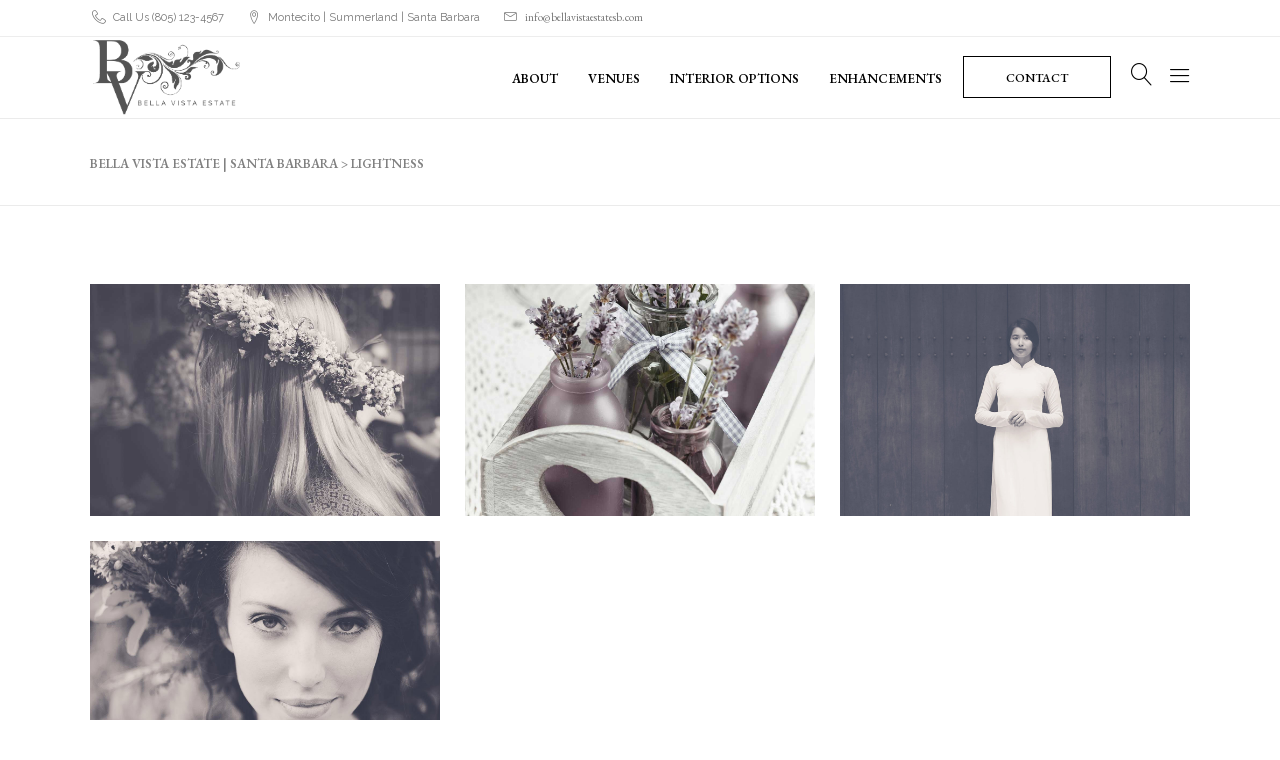

--- FILE ---
content_type: text/html; charset=UTF-8
request_url: https://bellavistaestatesb.com/portfolio-item/lightness/
body_size: 14716
content:
<!DOCTYPE html>
<html lang="en">
<head>
			<meta charset="UTF-8"/>
		<link rel="profile" href="http://gmpg.org/xfn/11"/>
		<link rel="pingback" href="https://bellavistaestatesb.com/xmlrpc.php"/>
				<meta name="viewport" content="width=device-width,initial-scale=1,user-scalable=no">
		<title>Lightness &#8211; Bella Vista Estate | Santa Barbara</title>
<script type="application/javascript">var mkdCoreAjaxUrl = "https://bellavistaestatesb.com/wp-admin/admin-ajax.php"</script><script type="application/javascript">var MikadoAjaxUrl = "https://bellavistaestatesb.com/wp-admin/admin-ajax.php"</script><meta name='robots' content='max-image-preview:large' />
<link rel='dns-prefetch' href='//fonts.googleapis.com' />
<link rel="alternate" type="application/rss+xml" title="Bella Vista Estate | Santa Barbara &raquo; Feed" href="https://bellavistaestatesb.com/feed/" />
<link rel="alternate" type="application/rss+xml" title="Bella Vista Estate | Santa Barbara &raquo; Comments Feed" href="https://bellavistaestatesb.com/comments/feed/" />
<link rel="alternate" type="application/rss+xml" title="Bella Vista Estate | Santa Barbara &raquo; Lightness Comments Feed" href="https://bellavistaestatesb.com/portfolio-item/lightness/feed/" />
<link rel="alternate" title="oEmbed (JSON)" type="application/json+oembed" href="https://bellavistaestatesb.com/wp-json/oembed/1.0/embed?url=https%3A%2F%2Fbellavistaestatesb.com%2Fportfolio-item%2Flightness%2F" />
<link rel="alternate" title="oEmbed (XML)" type="text/xml+oembed" href="https://bellavistaestatesb.com/wp-json/oembed/1.0/embed?url=https%3A%2F%2Fbellavistaestatesb.com%2Fportfolio-item%2Flightness%2F&#038;format=xml" />
<style id='wp-img-auto-sizes-contain-inline-css' type='text/css'>
img:is([sizes=auto i],[sizes^="auto," i]){contain-intrinsic-size:3000px 1500px}
/*# sourceURL=wp-img-auto-sizes-contain-inline-css */
</style>
<style id='wp-emoji-styles-inline-css' type='text/css'>

	img.wp-smiley, img.emoji {
		display: inline !important;
		border: none !important;
		box-shadow: none !important;
		height: 1em !important;
		width: 1em !important;
		margin: 0 0.07em !important;
		vertical-align: -0.1em !important;
		background: none !important;
		padding: 0 !important;
	}
/*# sourceURL=wp-emoji-styles-inline-css */
</style>
<style id='wp-block-library-inline-css' type='text/css'>
:root{--wp-block-synced-color:#7a00df;--wp-block-synced-color--rgb:122,0,223;--wp-bound-block-color:var(--wp-block-synced-color);--wp-editor-canvas-background:#ddd;--wp-admin-theme-color:#007cba;--wp-admin-theme-color--rgb:0,124,186;--wp-admin-theme-color-darker-10:#006ba1;--wp-admin-theme-color-darker-10--rgb:0,107,160.5;--wp-admin-theme-color-darker-20:#005a87;--wp-admin-theme-color-darker-20--rgb:0,90,135;--wp-admin-border-width-focus:2px}@media (min-resolution:192dpi){:root{--wp-admin-border-width-focus:1.5px}}.wp-element-button{cursor:pointer}:root .has-very-light-gray-background-color{background-color:#eee}:root .has-very-dark-gray-background-color{background-color:#313131}:root .has-very-light-gray-color{color:#eee}:root .has-very-dark-gray-color{color:#313131}:root .has-vivid-green-cyan-to-vivid-cyan-blue-gradient-background{background:linear-gradient(135deg,#00d084,#0693e3)}:root .has-purple-crush-gradient-background{background:linear-gradient(135deg,#34e2e4,#4721fb 50%,#ab1dfe)}:root .has-hazy-dawn-gradient-background{background:linear-gradient(135deg,#faaca8,#dad0ec)}:root .has-subdued-olive-gradient-background{background:linear-gradient(135deg,#fafae1,#67a671)}:root .has-atomic-cream-gradient-background{background:linear-gradient(135deg,#fdd79a,#004a59)}:root .has-nightshade-gradient-background{background:linear-gradient(135deg,#330968,#31cdcf)}:root .has-midnight-gradient-background{background:linear-gradient(135deg,#020381,#2874fc)}:root{--wp--preset--font-size--normal:16px;--wp--preset--font-size--huge:42px}.has-regular-font-size{font-size:1em}.has-larger-font-size{font-size:2.625em}.has-normal-font-size{font-size:var(--wp--preset--font-size--normal)}.has-huge-font-size{font-size:var(--wp--preset--font-size--huge)}.has-text-align-center{text-align:center}.has-text-align-left{text-align:left}.has-text-align-right{text-align:right}.has-fit-text{white-space:nowrap!important}#end-resizable-editor-section{display:none}.aligncenter{clear:both}.items-justified-left{justify-content:flex-start}.items-justified-center{justify-content:center}.items-justified-right{justify-content:flex-end}.items-justified-space-between{justify-content:space-between}.screen-reader-text{border:0;clip-path:inset(50%);height:1px;margin:-1px;overflow:hidden;padding:0;position:absolute;width:1px;word-wrap:normal!important}.screen-reader-text:focus{background-color:#ddd;clip-path:none;color:#444;display:block;font-size:1em;height:auto;left:5px;line-height:normal;padding:15px 23px 14px;text-decoration:none;top:5px;width:auto;z-index:100000}html :where(.has-border-color){border-style:solid}html :where([style*=border-top-color]){border-top-style:solid}html :where([style*=border-right-color]){border-right-style:solid}html :where([style*=border-bottom-color]){border-bottom-style:solid}html :where([style*=border-left-color]){border-left-style:solid}html :where([style*=border-width]){border-style:solid}html :where([style*=border-top-width]){border-top-style:solid}html :where([style*=border-right-width]){border-right-style:solid}html :where([style*=border-bottom-width]){border-bottom-style:solid}html :where([style*=border-left-width]){border-left-style:solid}html :where(img[class*=wp-image-]){height:auto;max-width:100%}:where(figure){margin:0 0 1em}html :where(.is-position-sticky){--wp-admin--admin-bar--position-offset:var(--wp-admin--admin-bar--height,0px)}@media screen and (max-width:600px){html :where(.is-position-sticky){--wp-admin--admin-bar--position-offset:0px}}

/*# sourceURL=wp-block-library-inline-css */
</style><style id='global-styles-inline-css' type='text/css'>
:root{--wp--preset--aspect-ratio--square: 1;--wp--preset--aspect-ratio--4-3: 4/3;--wp--preset--aspect-ratio--3-4: 3/4;--wp--preset--aspect-ratio--3-2: 3/2;--wp--preset--aspect-ratio--2-3: 2/3;--wp--preset--aspect-ratio--16-9: 16/9;--wp--preset--aspect-ratio--9-16: 9/16;--wp--preset--color--black: #000000;--wp--preset--color--cyan-bluish-gray: #abb8c3;--wp--preset--color--white: #ffffff;--wp--preset--color--pale-pink: #f78da7;--wp--preset--color--vivid-red: #cf2e2e;--wp--preset--color--luminous-vivid-orange: #ff6900;--wp--preset--color--luminous-vivid-amber: #fcb900;--wp--preset--color--light-green-cyan: #7bdcb5;--wp--preset--color--vivid-green-cyan: #00d084;--wp--preset--color--pale-cyan-blue: #8ed1fc;--wp--preset--color--vivid-cyan-blue: #0693e3;--wp--preset--color--vivid-purple: #9b51e0;--wp--preset--gradient--vivid-cyan-blue-to-vivid-purple: linear-gradient(135deg,rgb(6,147,227) 0%,rgb(155,81,224) 100%);--wp--preset--gradient--light-green-cyan-to-vivid-green-cyan: linear-gradient(135deg,rgb(122,220,180) 0%,rgb(0,208,130) 100%);--wp--preset--gradient--luminous-vivid-amber-to-luminous-vivid-orange: linear-gradient(135deg,rgb(252,185,0) 0%,rgb(255,105,0) 100%);--wp--preset--gradient--luminous-vivid-orange-to-vivid-red: linear-gradient(135deg,rgb(255,105,0) 0%,rgb(207,46,46) 100%);--wp--preset--gradient--very-light-gray-to-cyan-bluish-gray: linear-gradient(135deg,rgb(238,238,238) 0%,rgb(169,184,195) 100%);--wp--preset--gradient--cool-to-warm-spectrum: linear-gradient(135deg,rgb(74,234,220) 0%,rgb(151,120,209) 20%,rgb(207,42,186) 40%,rgb(238,44,130) 60%,rgb(251,105,98) 80%,rgb(254,248,76) 100%);--wp--preset--gradient--blush-light-purple: linear-gradient(135deg,rgb(255,206,236) 0%,rgb(152,150,240) 100%);--wp--preset--gradient--blush-bordeaux: linear-gradient(135deg,rgb(254,205,165) 0%,rgb(254,45,45) 50%,rgb(107,0,62) 100%);--wp--preset--gradient--luminous-dusk: linear-gradient(135deg,rgb(255,203,112) 0%,rgb(199,81,192) 50%,rgb(65,88,208) 100%);--wp--preset--gradient--pale-ocean: linear-gradient(135deg,rgb(255,245,203) 0%,rgb(182,227,212) 50%,rgb(51,167,181) 100%);--wp--preset--gradient--electric-grass: linear-gradient(135deg,rgb(202,248,128) 0%,rgb(113,206,126) 100%);--wp--preset--gradient--midnight: linear-gradient(135deg,rgb(2,3,129) 0%,rgb(40,116,252) 100%);--wp--preset--font-size--small: 13px;--wp--preset--font-size--medium: 20px;--wp--preset--font-size--large: 36px;--wp--preset--font-size--x-large: 42px;--wp--preset--spacing--20: 0.44rem;--wp--preset--spacing--30: 0.67rem;--wp--preset--spacing--40: 1rem;--wp--preset--spacing--50: 1.5rem;--wp--preset--spacing--60: 2.25rem;--wp--preset--spacing--70: 3.38rem;--wp--preset--spacing--80: 5.06rem;--wp--preset--shadow--natural: 6px 6px 9px rgba(0, 0, 0, 0.2);--wp--preset--shadow--deep: 12px 12px 50px rgba(0, 0, 0, 0.4);--wp--preset--shadow--sharp: 6px 6px 0px rgba(0, 0, 0, 0.2);--wp--preset--shadow--outlined: 6px 6px 0px -3px rgb(255, 255, 255), 6px 6px rgb(0, 0, 0);--wp--preset--shadow--crisp: 6px 6px 0px rgb(0, 0, 0);}:where(.is-layout-flex){gap: 0.5em;}:where(.is-layout-grid){gap: 0.5em;}body .is-layout-flex{display: flex;}.is-layout-flex{flex-wrap: wrap;align-items: center;}.is-layout-flex > :is(*, div){margin: 0;}body .is-layout-grid{display: grid;}.is-layout-grid > :is(*, div){margin: 0;}:where(.wp-block-columns.is-layout-flex){gap: 2em;}:where(.wp-block-columns.is-layout-grid){gap: 2em;}:where(.wp-block-post-template.is-layout-flex){gap: 1.25em;}:where(.wp-block-post-template.is-layout-grid){gap: 1.25em;}.has-black-color{color: var(--wp--preset--color--black) !important;}.has-cyan-bluish-gray-color{color: var(--wp--preset--color--cyan-bluish-gray) !important;}.has-white-color{color: var(--wp--preset--color--white) !important;}.has-pale-pink-color{color: var(--wp--preset--color--pale-pink) !important;}.has-vivid-red-color{color: var(--wp--preset--color--vivid-red) !important;}.has-luminous-vivid-orange-color{color: var(--wp--preset--color--luminous-vivid-orange) !important;}.has-luminous-vivid-amber-color{color: var(--wp--preset--color--luminous-vivid-amber) !important;}.has-light-green-cyan-color{color: var(--wp--preset--color--light-green-cyan) !important;}.has-vivid-green-cyan-color{color: var(--wp--preset--color--vivid-green-cyan) !important;}.has-pale-cyan-blue-color{color: var(--wp--preset--color--pale-cyan-blue) !important;}.has-vivid-cyan-blue-color{color: var(--wp--preset--color--vivid-cyan-blue) !important;}.has-vivid-purple-color{color: var(--wp--preset--color--vivid-purple) !important;}.has-black-background-color{background-color: var(--wp--preset--color--black) !important;}.has-cyan-bluish-gray-background-color{background-color: var(--wp--preset--color--cyan-bluish-gray) !important;}.has-white-background-color{background-color: var(--wp--preset--color--white) !important;}.has-pale-pink-background-color{background-color: var(--wp--preset--color--pale-pink) !important;}.has-vivid-red-background-color{background-color: var(--wp--preset--color--vivid-red) !important;}.has-luminous-vivid-orange-background-color{background-color: var(--wp--preset--color--luminous-vivid-orange) !important;}.has-luminous-vivid-amber-background-color{background-color: var(--wp--preset--color--luminous-vivid-amber) !important;}.has-light-green-cyan-background-color{background-color: var(--wp--preset--color--light-green-cyan) !important;}.has-vivid-green-cyan-background-color{background-color: var(--wp--preset--color--vivid-green-cyan) !important;}.has-pale-cyan-blue-background-color{background-color: var(--wp--preset--color--pale-cyan-blue) !important;}.has-vivid-cyan-blue-background-color{background-color: var(--wp--preset--color--vivid-cyan-blue) !important;}.has-vivid-purple-background-color{background-color: var(--wp--preset--color--vivid-purple) !important;}.has-black-border-color{border-color: var(--wp--preset--color--black) !important;}.has-cyan-bluish-gray-border-color{border-color: var(--wp--preset--color--cyan-bluish-gray) !important;}.has-white-border-color{border-color: var(--wp--preset--color--white) !important;}.has-pale-pink-border-color{border-color: var(--wp--preset--color--pale-pink) !important;}.has-vivid-red-border-color{border-color: var(--wp--preset--color--vivid-red) !important;}.has-luminous-vivid-orange-border-color{border-color: var(--wp--preset--color--luminous-vivid-orange) !important;}.has-luminous-vivid-amber-border-color{border-color: var(--wp--preset--color--luminous-vivid-amber) !important;}.has-light-green-cyan-border-color{border-color: var(--wp--preset--color--light-green-cyan) !important;}.has-vivid-green-cyan-border-color{border-color: var(--wp--preset--color--vivid-green-cyan) !important;}.has-pale-cyan-blue-border-color{border-color: var(--wp--preset--color--pale-cyan-blue) !important;}.has-vivid-cyan-blue-border-color{border-color: var(--wp--preset--color--vivid-cyan-blue) !important;}.has-vivid-purple-border-color{border-color: var(--wp--preset--color--vivid-purple) !important;}.has-vivid-cyan-blue-to-vivid-purple-gradient-background{background: var(--wp--preset--gradient--vivid-cyan-blue-to-vivid-purple) !important;}.has-light-green-cyan-to-vivid-green-cyan-gradient-background{background: var(--wp--preset--gradient--light-green-cyan-to-vivid-green-cyan) !important;}.has-luminous-vivid-amber-to-luminous-vivid-orange-gradient-background{background: var(--wp--preset--gradient--luminous-vivid-amber-to-luminous-vivid-orange) !important;}.has-luminous-vivid-orange-to-vivid-red-gradient-background{background: var(--wp--preset--gradient--luminous-vivid-orange-to-vivid-red) !important;}.has-very-light-gray-to-cyan-bluish-gray-gradient-background{background: var(--wp--preset--gradient--very-light-gray-to-cyan-bluish-gray) !important;}.has-cool-to-warm-spectrum-gradient-background{background: var(--wp--preset--gradient--cool-to-warm-spectrum) !important;}.has-blush-light-purple-gradient-background{background: var(--wp--preset--gradient--blush-light-purple) !important;}.has-blush-bordeaux-gradient-background{background: var(--wp--preset--gradient--blush-bordeaux) !important;}.has-luminous-dusk-gradient-background{background: var(--wp--preset--gradient--luminous-dusk) !important;}.has-pale-ocean-gradient-background{background: var(--wp--preset--gradient--pale-ocean) !important;}.has-electric-grass-gradient-background{background: var(--wp--preset--gradient--electric-grass) !important;}.has-midnight-gradient-background{background: var(--wp--preset--gradient--midnight) !important;}.has-small-font-size{font-size: var(--wp--preset--font-size--small) !important;}.has-medium-font-size{font-size: var(--wp--preset--font-size--medium) !important;}.has-large-font-size{font-size: var(--wp--preset--font-size--large) !important;}.has-x-large-font-size{font-size: var(--wp--preset--font-size--x-large) !important;}
/*# sourceURL=global-styles-inline-css */
</style>

<style id='classic-theme-styles-inline-css' type='text/css'>
/*! This file is auto-generated */
.wp-block-button__link{color:#fff;background-color:#32373c;border-radius:9999px;box-shadow:none;text-decoration:none;padding:calc(.667em + 2px) calc(1.333em + 2px);font-size:1.125em}.wp-block-file__button{background:#32373c;color:#fff;text-decoration:none}
/*# sourceURL=/wp-includes/css/classic-themes.min.css */
</style>
<link rel='stylesheet' id='contact-form-7-css' href='https://bellavistaestatesb.com/wp-content/plugins/contact-form-7/includes/css/styles.css?ver=5.8.1' type='text/css' media='all' />
<link rel='stylesheet' id='responsive-lightbox-prettyphoto-css' href='https://bellavistaestatesb.com/wp-content/plugins/responsive-lightbox/assets/prettyphoto/prettyPhoto.min.css?ver=3.1.6' type='text/css' media='all' />
<link rel='stylesheet' id='rs-plugin-settings-css' href='https://bellavistaestatesb.com/wp-content/plugins/revslider/public/assets/css/rs6.css?ver=6.4.3' type='text/css' media='all' />
<style id='rs-plugin-settings-inline-css' type='text/css'>
#rs-demo-id {}
/*# sourceURL=rs-plugin-settings-inline-css */
</style>
<link rel='stylesheet' id='fleur-mikado-default-style-css' href='https://bellavistaestatesb.com/wp-content/themes/fleur/style.css?ver=6.9' type='text/css' media='all' />
<link rel='stylesheet' id='childstyle-css' href='https://bellavistaestatesb.com/wp-content/themes/fleur-child/style.css?ver=1.0.0' type='text/css' media='all' />
<link rel='stylesheet' id='fleur-mikado-modules-plugins-css' href='https://bellavistaestatesb.com/wp-content/themes/fleur/assets/css/plugins.min.css?ver=6.9' type='text/css' media='all' />
<link rel='stylesheet' id='mediaelement-css' href='https://bellavistaestatesb.com/wp-includes/js/mediaelement/mediaelementplayer-legacy.min.css?ver=4.2.17' type='text/css' media='all' />
<link rel='stylesheet' id='wp-mediaelement-css' href='https://bellavistaestatesb.com/wp-includes/js/mediaelement/wp-mediaelement.min.css?ver=6.9' type='text/css' media='all' />
<link rel='stylesheet' id='fleur-mikado-modules-css' href='https://bellavistaestatesb.com/wp-content/themes/fleur/assets/css/modules.min.css?ver=6.9' type='text/css' media='all' />
<style id='fleur-mikado-modules-inline-css' type='text/css'>
.postid-8715 .mkd-top-bar, .postid-8715 .mkd-top-bar-background { border-bottom: 1px solid #ededed;}


h2.wpb_gallery_heading {
    font-size: 16px;
    text-align: center;
    margin-bottom: 5%;
}
@media only screen and (max-width: 600px) {
.mkd-title .mkd-title-holder h1 span {
    line-height: 55px !important;
}
}

.mkd-section-title-holder .mkd-section-title.mkd-section-title-large {
    font-size: 2vmax;
}
.nivo-caption {display:none !important;}
@font-face {
    font-family: 'tan_-_aegeanregular';
    src: url('/wp-content/uploads/fonts/aegean-webfont.woff2') format('woff2'),
         url('/wp-content/uploads/fonts/aegean-webfont.woff') format('woff');
    font-weight: normal;
    font-style: normal;
}
h1,h2,h3,h4,h5 { font-family: "tan_-_aegeanregular";}
.mkd-title .mkd-title-holder .mkd-breadcrumbs a, .mkd-title .mkd-title-holder .mkd-breadcrumbs span, .mkd-main-menu ul li a, .mkd-btn, .post-password-form input[type=submit], .woocommerce .button, input.wpcf7-form-control.wpcf7-submit, footer .mkd-footer-top-holder .widget ul li a {
    font-family: EB Garamond;
}

.mkd-vertical-align-containers .mkd-position-center:before, 
.mkd-vertical-align-containers .mkd-position-left:before, 
.mkd-vertical-align-containers .mkd-position-right:before, 
.mkdf-vertical-align-containers .mkdf-position-center:before, 
.mkdf-vertical-align-containers .mkdf-position-left:before, 
.mkdf-vertical-align-containers .mkdf-position-right:before {
    margin-right: 0;
}
.mkd-section .mkd-video-wrap {height:100% !important;}

h2.wpb_singleimage_heading {
    font-size: 16px;
    margin-bottom: 5%;
}

.mkd-author-description-image, .pp_description {display:none !important;}



@media only screen and (max-width: 1024px){
    body div.pp_default .pp_expand {
        display: none !important;
    }
    div.pp_pic_holder {
        width: 92% !important;
        left: 4% !important;
    }
    body div.pp_default .pp_content {
        width: 100% !Important;
        height: auto !important;
      }
    .pp_hoverContainer {
        width: 100% !important;
        height:auto !important;
      }
    div.pp_default .pp_details {
         width: 100% !Important;
    }
    .pp_content #pp_full_res>img {
         width: 100%!important;
         height: auto!important;
    }
}
/*# sourceURL=fleur-mikado-modules-inline-css */
</style>
<link rel='stylesheet' id='fleur-mikado-blog-css' href='https://bellavistaestatesb.com/wp-content/themes/fleur/assets/css/blog.min.css?ver=6.9' type='text/css' media='all' />
<link rel='stylesheet' id='mkd-font-awesome-css' href='https://bellavistaestatesb.com/wp-content/themes/fleur/assets/css/font-awesome/css/font-awesome.min.css?ver=6.9' type='text/css' media='all' />
<link rel='stylesheet' id='mkd-font-elegant-css' href='https://bellavistaestatesb.com/wp-content/themes/fleur/assets/css/elegant-icons/style.min.css?ver=6.9' type='text/css' media='all' />
<link rel='stylesheet' id='mkd-ion-icons-css' href='https://bellavistaestatesb.com/wp-content/themes/fleur/assets/css/ion-icons/css/ionicons.min.css?ver=6.9' type='text/css' media='all' />
<link rel='stylesheet' id='mkd-linea-icons-css' href='https://bellavistaestatesb.com/wp-content/themes/fleur/assets/css/linea-icons/style.css?ver=6.9' type='text/css' media='all' />
<link rel='stylesheet' id='mkd-linear-icons-css' href='https://bellavistaestatesb.com/wp-content/themes/fleur/assets/css/linear-icons/style.css?ver=6.9' type='text/css' media='all' />
<link rel='stylesheet' id='mkd-simple-line-icons-css' href='https://bellavistaestatesb.com/wp-content/themes/fleur/assets/css/simple-line-icons/simple-line-icons.css?ver=6.9' type='text/css' media='all' />
<link rel='stylesheet' id='mkd-dripicons-css' href='https://bellavistaestatesb.com/wp-content/themes/fleur/assets/css/dripicons/dripicons.css?ver=6.9' type='text/css' media='all' />
<link rel='stylesheet' id='fleur-mikado-style-dynamic-css' href='https://bellavistaestatesb.com/wp-content/themes/fleur/assets/css/style_dynamic.css?ver=1625937604' type='text/css' media='all' />
<link rel='stylesheet' id='fleur-mikado-modules-responsive-css' href='https://bellavistaestatesb.com/wp-content/themes/fleur/assets/css/modules-responsive.min.css?ver=6.9' type='text/css' media='all' />
<link rel='stylesheet' id='fleur-mikado-blog-responsive-css' href='https://bellavistaestatesb.com/wp-content/themes/fleur/assets/css/blog-responsive.min.css?ver=6.9' type='text/css' media='all' />
<link rel='stylesheet' id='fleur-mikado-style-dynamic-responsive-css' href='https://bellavistaestatesb.com/wp-content/themes/fleur/assets/css/style_dynamic_responsive.css?ver=1625937604' type='text/css' media='all' />
<link rel='stylesheet' id='js_composer_front-css' href='https://bellavistaestatesb.com/wp-content/plugins/js_composer/assets/css/js_composer.min.css?ver=6.6.0' type='text/css' media='all' />
<link rel='stylesheet' id='fleur-mikado-google-fonts-css' href='https://fonts.googleapis.com/css?family=Playfair+Display%3A100%2C100italic%2C200%2C200italic%2C300%2C300italic%2C400%2C400italic%2C500%2C500italic%2C600%2C600italic%2C700%2C700italic%2C800%2C800italic%2C900%2C900italic%7CRaleway%3A100%2C100italic%2C200%2C200italic%2C300%2C300italic%2C400%2C400italic%2C500%2C500italic%2C600%2C600italic%2C700%2C700italic%2C800%2C800italic%2C900%2C900italic%7CPlayfair+Display%3A100%2C100italic%2C200%2C200italic%2C300%2C300italic%2C400%2C400italic%2C500%2C500italic%2C600%2C600italic%2C700%2C700italic%2C800%2C800italic%2C900%2C900italic%7CEB+Garamond%3A100%2C100italic%2C200%2C200italic%2C300%2C300italic%2C400%2C400italic%2C500%2C500italic%2C600%2C600italic%2C700%2C700italic%2C800%2C800italic%2C900%2C900italic&#038;subset=latin%2Clatin-ext&#038;ver=1.0.0' type='text/css' media='all' />
<script type="text/javascript" src="https://bellavistaestatesb.com/wp-includes/js/jquery/jquery.min.js?ver=3.7.1" id="jquery-core-js"></script>
<script type="text/javascript" src="https://bellavistaestatesb.com/wp-includes/js/jquery/jquery-migrate.min.js?ver=3.4.1" id="jquery-migrate-js"></script>
<script type="text/javascript" src="https://bellavistaestatesb.com/wp-content/plugins/responsive-lightbox/assets/prettyphoto/jquery.prettyPhoto.min.js?ver=3.1.6" id="responsive-lightbox-prettyphoto-js"></script>
<script type="text/javascript" src="https://bellavistaestatesb.com/wp-includes/js/underscore.min.js?ver=1.13.7" id="underscore-js"></script>
<script type="text/javascript" src="https://bellavistaestatesb.com/wp-content/plugins/responsive-lightbox/assets/infinitescroll/infinite-scroll.pkgd.min.js?ver=4.0.1" id="responsive-lightbox-infinite-scroll-js"></script>
<script type="text/javascript" src="https://bellavistaestatesb.com/wp-content/plugins/responsive-lightbox/assets/dompurify/purify.min.js?ver=3.3.1" id="dompurify-js"></script>
<script type="text/javascript" id="responsive-lightbox-sanitizer-js-before">
/* <![CDATA[ */
window.RLG = window.RLG || {}; window.RLG.sanitizeAllowedHosts = ["youtube.com","www.youtube.com","youtu.be","vimeo.com","player.vimeo.com"];
//# sourceURL=responsive-lightbox-sanitizer-js-before
/* ]]> */
</script>
<script type="text/javascript" src="https://bellavistaestatesb.com/wp-content/plugins/responsive-lightbox/js/sanitizer.js?ver=2.6.1" id="responsive-lightbox-sanitizer-js"></script>
<script type="text/javascript" id="responsive-lightbox-js-before">
/* <![CDATA[ */
var rlArgs = {"script":"prettyphoto","selector":"lightbox","customEvents":"","activeGalleries":true,"animationSpeed":"normal","slideshow":false,"slideshowDelay":5000,"slideshowAutoplay":false,"opacity":"0.75","showTitle":true,"allowResize":true,"allowExpand":true,"width":1080,"height":720,"separator":"\/","theme":"pp_default","horizontalPadding":20,"hideFlash":false,"wmode":"opaque","videoAutoplay":false,"modal":false,"deeplinking":false,"overlayGallery":true,"keyboardShortcuts":true,"social":false,"woocommerce_gallery":false,"ajaxurl":"https:\/\/bellavistaestatesb.com\/wp-admin\/admin-ajax.php","nonce":"53e2556dbc","preview":false,"postId":8715,"scriptExtension":false};

//# sourceURL=responsive-lightbox-js-before
/* ]]> */
</script>
<script type="text/javascript" src="https://bellavistaestatesb.com/wp-content/plugins/responsive-lightbox/js/front.js?ver=2.6.1" id="responsive-lightbox-js"></script>
<script type="text/javascript" src="https://bellavistaestatesb.com/wp-content/plugins/revslider/public/assets/js/rbtools.min.js?ver=6.4.3" id="tp-tools-js"></script>
<script type="text/javascript" src="https://bellavistaestatesb.com/wp-content/plugins/revslider/public/assets/js/rs6.min.js?ver=6.4.3" id="revmin-js"></script>
<link rel="https://api.w.org/" href="https://bellavistaestatesb.com/wp-json/" /><link rel="EditURI" type="application/rsd+xml" title="RSD" href="https://bellavistaestatesb.com/xmlrpc.php?rsd" />
<meta name="generator" content="WordPress 6.9" />
<link rel="canonical" href="https://bellavistaestatesb.com/portfolio-item/lightness/" />
<link rel='shortlink' href='https://bellavistaestatesb.com/?p=8715' />
<meta name="generator" content="Powered by WPBakery Page Builder - drag and drop page builder for WordPress."/>
<meta name="generator" content="Powered by Slider Revolution 6.4.3 - responsive, Mobile-Friendly Slider Plugin for WordPress with comfortable drag and drop interface." />
<script type="text/javascript">function setREVStartSize(e){
			//window.requestAnimationFrame(function() {				 
				window.RSIW = window.RSIW===undefined ? window.innerWidth : window.RSIW;	
				window.RSIH = window.RSIH===undefined ? window.innerHeight : window.RSIH;	
				try {								
					var pw = document.getElementById(e.c).parentNode.offsetWidth,
						newh;
					pw = pw===0 || isNaN(pw) ? window.RSIW : pw;
					e.tabw = e.tabw===undefined ? 0 : parseInt(e.tabw);
					e.thumbw = e.thumbw===undefined ? 0 : parseInt(e.thumbw);
					e.tabh = e.tabh===undefined ? 0 : parseInt(e.tabh);
					e.thumbh = e.thumbh===undefined ? 0 : parseInt(e.thumbh);
					e.tabhide = e.tabhide===undefined ? 0 : parseInt(e.tabhide);
					e.thumbhide = e.thumbhide===undefined ? 0 : parseInt(e.thumbhide);
					e.mh = e.mh===undefined || e.mh=="" || e.mh==="auto" ? 0 : parseInt(e.mh,0);		
					if(e.layout==="fullscreen" || e.l==="fullscreen") 						
						newh = Math.max(e.mh,window.RSIH);					
					else{					
						e.gw = Array.isArray(e.gw) ? e.gw : [e.gw];
						for (var i in e.rl) if (e.gw[i]===undefined || e.gw[i]===0) e.gw[i] = e.gw[i-1];					
						e.gh = e.el===undefined || e.el==="" || (Array.isArray(e.el) && e.el.length==0)? e.gh : e.el;
						e.gh = Array.isArray(e.gh) ? e.gh : [e.gh];
						for (var i in e.rl) if (e.gh[i]===undefined || e.gh[i]===0) e.gh[i] = e.gh[i-1];
											
						var nl = new Array(e.rl.length),
							ix = 0,						
							sl;					
						e.tabw = e.tabhide>=pw ? 0 : e.tabw;
						e.thumbw = e.thumbhide>=pw ? 0 : e.thumbw;
						e.tabh = e.tabhide>=pw ? 0 : e.tabh;
						e.thumbh = e.thumbhide>=pw ? 0 : e.thumbh;					
						for (var i in e.rl) nl[i] = e.rl[i]<window.RSIW ? 0 : e.rl[i];
						sl = nl[0];									
						for (var i in nl) if (sl>nl[i] && nl[i]>0) { sl = nl[i]; ix=i;}															
						var m = pw>(e.gw[ix]+e.tabw+e.thumbw) ? 1 : (pw-(e.tabw+e.thumbw)) / (e.gw[ix]);					
						newh =  (e.gh[ix] * m) + (e.tabh + e.thumbh);
					}				
					if(window.rs_init_css===undefined) window.rs_init_css = document.head.appendChild(document.createElement("style"));					
					document.getElementById(e.c).height = newh+"px";
					window.rs_init_css.innerHTML += "#"+e.c+"_wrapper { height: "+newh+"px }";				
				} catch(e){
					console.log("Failure at Presize of Slider:" + e)
				}					   
			//});
		  };</script>
<noscript><style> .wpb_animate_when_almost_visible { opacity: 1; }</style></noscript></head>

<body class="wp-singular portfolio-item-template-default single single-portfolio-item postid-8715 wp-theme-fleur wp-child-theme-fleur-child mkd-core-1.0.2 fleur child-child-ver-1.0.0 fleur-ver-2.0 mkd-smooth-page-transitions mkd-smooth-page-transitions-fadeout mkd-grid-1300 mkd-follow-portfolio-info mkd-header-standard mkd-sticky-header-on-scroll-down-up mkd-default-mobile-header mkd-sticky-up-mobile-header mkd-dropdown-slide-from-bottom mkd-dark-header mkd-header-standard-in-grid-border-disable mkd-search-covers-header mkd-side-menu-slide-from-right wpb-js-composer js-comp-ver-6.6.0 vc_responsive">
<section class="mkd-side-menu right">
        <div class="mkd-close-side-menu-holder">
        <div class="mkd-close-side-menu-holder-inner">
            <a href="#" target="_self" class="mkd-close-side-menu">
                <span aria-hidden="true" class="icon_close"></span>
            </a>
        </div>
    </div>
    <div id="text-19" class="widget mkd-sidearea widget_text">			<div class="textwidget"><div data-original-height="50" class="vc_empty_space"  style=&quot;height: 50px&quot; >
	<span class="vc_empty_space_inner"></span></div>

<img src="/wp-content/uploads/2021/03/BVE_logo-alt1.png" alt="a"/></div>
		</div><div id="text-20" class="widget mkd-sidearea widget_text">			<div class="textwidget"><div data-original-height="50" class="vc_empty_space"  style=&quot;height: 50px&quot; >
	<span class="vc_empty_space_inner"></span></div>

The perfect venue to host your private event set against the beautiful views of the Santa Barbara Coastline. 
<div data-original-height="50" class="vc_empty_space"  style=&quot;height: 50px&quot; >
	<span class="vc_empty_space_inner"></span></div>
</div>
		</div><div class="widget mkd-separator-widget"><div class="mkd-separator-holder clearfix  mkd-separator-center mkd-separator-normal">
	<div class="mkd-separator" style="border-style: solid;margin-top: 10px;margin-bottom: 0px"></div>
</div>
</div><div id="mkd_instagram_widget-4" class="widget mkd-sidearea widget_mkd_instagram_widget"><h5 class="mkd-sidearea-widget-title">Instagram Feed</h5></div></section>
<div class="mkd-wrapper">
	<div class="mkd-wrapper-inner">
		
	    	<div class="mkd-top-bar">
				<div class="mkd-grid">
									<div class="mkd-vertical-align-containers mkd-30-30-30">
				<div class="mkd-position-left mkd-top-bar-widget-area">
					<div class="mkd-position-left-inner mkd-top-bar-widget-area-inner">
													<div id="text-12" class="widget widget_text mkd-top-bar-widget"><div class="mkd-top-bar-widget-inner">			<div class="textwidget"><div  class="mkd-icon-list-item mkd-icon-list-item-default-font-family">
	<div class="mkd-icon-list-icon-holder">
		<div class="mkd-icon-list-icon-holder-inner clearfix">
			<i class="mkd-icon-linear-icon lnr lnr-phone-handset " style="color:#777777;font-size:14px" ></i>		</div>
	</div>
	<p class="mkd-icon-list-text" style="color:#777777;padding-left: 7px" > Call Us (805) 123-4567 </p>
</div>
</div>
		</div></div><div id="text-13" class="widget widget_text mkd-top-bar-widget"><div class="mkd-top-bar-widget-inner">			<div class="textwidget"><div  class="mkd-icon-list-item mkd-icon-list-item-default-font-family">
	<div class="mkd-icon-list-icon-holder">
		<div class="mkd-icon-list-icon-holder-inner clearfix">
			<i class="mkd-icon-linear-icon lnr lnr-map-marker " style="color:#777777;font-size:13px" ></i>		</div>
	</div>
	<p class="mkd-icon-list-text" style="color:#777777;padding-left: 7px" > Montecito | Summerland | Santa Barbara</p>
</div>
</div>
		</div></div><div id="text-14" class="widget widget_text mkd-top-bar-widget"><div class="mkd-top-bar-widget-inner">			<div class="textwidget">
	<span class="mkd-icon-shortcode normal" style="margin: 0 6px 0 0" data-hover-color="#4a3e5a" data-color="#777777">
        		<a href="mailto:info@bellavistaestatesb.com" target="_self">
			
			<i class="mkd-icon-linear-icon lnr lnr-envelope mkd-icon-element" style="color: #777777;font-size:13px" ></i>
					</a>
	    </span>

	<a href="mailto:info@bellavistaestatesb.com" target="_top" style="color:#777777;">info@bellavistaestatesb.com</a></div>
		</div></div>											</div>
				</div>
									<div class="mkd-position-center mkd-top-bar-widget-area">
						<div class="mkd-position-center-inner mkd-top-bar-widget-area-inner">
													</div>
					</div>
								<div class="mkd-position-right mkd-top-bar-widget-area">
					<div class="mkd-position-right-inner mkd-top-bar-widget-area-inner">
													<div id="text-15" class="widget widget_text mkd-top-bar-widget"><div class="mkd-top-bar-widget-inner">			<div class="textwidget">
	<span class="mkd-icon-shortcode normal" style="margin: 0 12px 0 0" data-hover-color="#585361" data-color="#FFFFFF">
        		<a href="https://www.facebook.com/" target="_blank">
			
			<i class="mkd-icon-font-awesome fa fa-facebook mkd-icon-element" style="color: #FFFFFF;font-size:15px" ></i>
					</a>
	    </span>

	


	<span class="mkd-icon-shortcode normal" style="margin: 0 0 0 0" data-hover-color="#585361" data-color="#FFFFFF">
        		<a href="https://www.instagram.com/bellavistaestatesb" target="_blank">
			
			<i class="mkd-icon-font-awesome fa fa-instagram mkd-icon-element" style="color: #FFFFFF;font-size:15px" ></i>
					</a>
	    </span>

	</div>
		</div></div>											</div>
				</div>
			</div>
					</div>
		</div>

	

<header class="mkd-page-header">
			<div class="mkd-menu-area">
						<div class="mkd-grid">
								<form action="https://bellavistaestatesb.com/" class="mkd-search-cover" method="get">
		<div class="mkd-container">
		<div class="mkd-container-inner clearfix">
						<div class="mkd-form-holder-outer">
				<div class="mkd-form-holder">
					<div class="mkd-form-holder-inner">
						<input type="text" placeholder="Type your search..." name="s" class="mkd_search_field" autocomplete="off"/>

						<div class="mkd-search-close">
							<a href="#">
								<i class="mkd-icon-linear-icon lnr lnr-cross " ></i>							</a>
						</div>
					</div>
				</div>
			</div>
					</div>
	</div>
</form>				<div class="mkd-vertical-align-containers">
					<div class="mkd-position-left">
						<div class="mkd-position-left-inner">
							
	<div class="mkd-logo-wrapper">
		<a href="https://bellavistaestatesb.com/" style="height: 106px;">
			<img height="213" width="425" class="mkd-normal-logo" src="http://bellavistaestatesb.com/wp-content/uploads/2021/03/BellaVistaEstate_mainLogo-WHITE.png" alt="logo"/>
							<img height="213" width="425" class="mkd-dark-logo" src="http://bellavistaestatesb.com/wp-content/uploads/2021/03/BellaVistaEstate_mainLogo-BLACK.png" alt="dark logo"/>							<img height="213" width="425" class="mkd-light-logo" src="http://bellavistaestatesb.com/wp-content/uploads/2021/03/BellaVistaEstate_mainLogo-WHITE.png" alt="light logo"/>		</a>
	</div>

						</div>
											</div>
										<div class="mkd-position-right">
						<div class="mkd-position-right-inner">
							
	<nav class="mkd-main-menu mkd-drop-down mkd-default-nav">
		<ul id="menu-bve-main-menu" class="clearfix"><li id="nav-menu-item-10716" class="menu-item menu-item-type-post_type menu-item-object-page menu-item-has-children  has_sub narrow"><a href="https://bellavistaestatesb.com/about-us/" class=""><span class="item_outer"><span class="item_inner"><span class="item_text">About</span></span><span class="plus"></span></span></a>
<div class="second " ><div class="inner"><ul>
	<li id="nav-menu-item-11263" class="menu-item menu-item-type-post_type menu-item-object-page "><a href="https://bellavistaestatesb.com/about-us/" class=""><span class="item_outer"><span class="item_inner"><span class="item_text">About</span></span><span class="plus"></span></span></a></li>
	<li id="nav-menu-item-11186" class="menu-item menu-item-type-post_type menu-item-object-page "><a href="https://bellavistaestatesb.com/accomodations/" class=""><span class="item_outer"><span class="item_inner"><span class="item_text">Accomodations</span></span><span class="plus"></span></span></a></li>
	<li id="nav-menu-item-10835" class="menu-item menu-item-type-post_type menu-item-object-page "><a href="https://bellavistaestatesb.com/area-highlights/" class=""><span class="item_outer"><span class="item_inner"><span class="item_text">Area Highlights</span></span><span class="plus"></span></span></a></li>
</ul></div></div>
</li>
<li id="nav-menu-item-11124" class="menu-item menu-item-type-post_type menu-item-object-page menu-item-home menu-item-has-children  has_sub narrow"><a href="https://bellavistaestatesb.com/" class=""><span class="item_outer"><span class="item_inner"><span class="item_text">Venues</span></span><span class="plus"></span></span></a>
<div class="second " ><div class="inner"><ul>
	<li id="nav-menu-item-11143" class="menu-item menu-item-type-post_type menu-item-object-portfolio-item "><a href="https://bellavistaestatesb.com/portfolio-item/pool-deck/" class=""><span class="item_outer"><span class="item_inner"><span class="item_text">Pool Deck</span></span><span class="plus"></span></span></a></li>
	<li id="nav-menu-item-11144" class="menu-item menu-item-type-post_type menu-item-object-portfolio-item "><a href="https://bellavistaestatesb.com/portfolio-item/polo-field/" class=""><span class="item_outer"><span class="item_inner"><span class="item_text">Polo Field</span></span><span class="plus"></span></span></a></li>
	<li id="nav-menu-item-11145" class="menu-item menu-item-type-post_type menu-item-object-portfolio-item "><a href="https://bellavistaestatesb.com/portfolio-item/club-house/" class=""><span class="item_outer"><span class="item_inner"><span class="item_text">Clubhouse</span></span><span class="plus"></span></span></a></li>
	<li id="nav-menu-item-11146" class="menu-item menu-item-type-post_type menu-item-object-portfolio-item "><a href="https://bellavistaestatesb.com/portfolio-item/secret-garden/" class=""><span class="item_outer"><span class="item_inner"><span class="item_text">Secret Garden</span></span><span class="plus"></span></span></a></li>
	<li id="nav-menu-item-11194" class="menu-item menu-item-type-post_type menu-item-object-portfolio-item "><a href="https://bellavistaestatesb.com/portfolio-item/hangar/" class=""><span class="item_outer"><span class="item_inner"><span class="item_text">Hangar</span></span><span class="plus"></span></span></a></li>
</ul></div></div>
</li>
<li id="nav-menu-item-11151" class="menu-item menu-item-type-custom menu-item-object-custom menu-item-home  narrow"><a href="https://bellavistaestatesb.com/#interioroptions" class=""><span class="item_outer"><span class="item_inner"><span class="item_text">Interior Options</span></span><span class="plus"></span></span></a></li>
<li id="nav-menu-item-11153" class="menu-item menu-item-type-custom menu-item-object-custom menu-item-home  narrow"><a href="https://bellavistaestatesb.com/#enhancements" class=""><span class="item_outer"><span class="item_inner"><span class="item_text">Enhancements</span></span><span class="plus"></span></span></a></li>
</ul>	</nav>

								<div class="mkd-main-menu-widget-area">
									<div class="mkd-main-menu-widget-area-inner">
										<div id="mkd_html_widget-2" class="widget widget_mkd_html_widget mkd-right-from-main-menu-widget"><div class="mkd-right-from-main-menu-widget-inner">        <div class="mkd-html-widget">
            <a href="https://bellavistaestatesb.com/event-inquiries/" target="_self" class="mkd-btn mkd-btn-medium mkd-btn-outline mkd-btn-hover-solid" style="padding:11px 42px 9px; min-width:auto; font-size:12px;" rel="noopener noreferrer">
<span class="mkd-btn-text">Contact</span>
<span class="mkd-btn-helper"></span>
</a>        </div>
        </div></div><div id="mkd_search_opener-2" class="widget widget_mkd_search_opener mkd-right-from-main-menu-widget"><div class="mkd-right-from-main-menu-widget-inner">
        <a                         class="mkd-search-opener" href="javascript:void(0)">
            <i class="mkd-icon-linear-icon lnr lnr-magnifier " ></i>                    </a>

        
        
        </div></div>    <div id="mkd_side_area_opener-2" class="widget widget_mkd_side_area_opener mkd-right-from-main-menu-widget"><div class="mkd-right-from-main-menu-widget-inner">        <a class="mkd-side-menu-button-opener normal mkd-side-menu-button-opener-default"  href="javascript:void(0)">
            <i class="mkd-icon-linear-icon lnr lnr-menu " ></i>        </a>

        </div></div>
    									</div>

								</div>
													</div>
					</div>
				</div>
							</div>
				</div>
			
	<div class="mkd-sticky-header">
		<form action="https://bellavistaestatesb.com/" class="mkd-search-cover" method="get">
		<div class="mkd-container">
		<div class="mkd-container-inner clearfix">
						<div class="mkd-form-holder-outer">
				<div class="mkd-form-holder">
					<div class="mkd-form-holder-inner">
						<input type="text" placeholder="Type your search..." name="s" class="mkd_search_field" autocomplete="off"/>

						<div class="mkd-search-close">
							<a href="#">
								<i class="mkd-icon-linear-icon lnr lnr-cross " ></i>							</a>
						</div>
					</div>
				</div>
			</div>
					</div>
	</div>
</form>		<div class="mkd-sticky-holder">
						<div class="mkd-grid">
								<div class=" mkd-vertical-align-containers">
					<div class="mkd-position-left">
						<div class="mkd-position-left-inner">
							
	<div class="mkd-logo-wrapper">
		<a href="https://bellavistaestatesb.com/" style="height: 106px;">
			<img height="213" width="425" class="mkd-normal-logo" src="http://bellavistaestatesb.com/wp-content/uploads/2021/03/BellaVistaEstate_mainLogo-BLACK.png" alt="logo"/>
							<img height="213" width="425" class="mkd-dark-logo" src="http://bellavistaestatesb.com/wp-content/uploads/2021/03/BellaVistaEstate_mainLogo-BLACK.png" alt="dark logo"/>							<img height="213" width="425" class="mkd-light-logo" src="http://bellavistaestatesb.com/wp-content/uploads/2021/03/BellaVistaEstate_mainLogo-WHITE.png" alt="light logo"/>		</a>
	</div>


						</div>
											</div>
										<div class="mkd-position-right">
						<div class="mkd-position-right-inner">
							
	<nav class="mkd-main-menu mkd-drop-down mkd-sticky-nav">
		<ul id="menu-bve-main-menu-1" class="clearfix"><li id="sticky-nav-menu-item-10716" class="menu-item menu-item-type-post_type menu-item-object-page menu-item-has-children  has_sub narrow"><a href="https://bellavistaestatesb.com/about-us/" class=""><span class="item_outer"><span class="item_inner"><span class="item_text">About</span></span><span class="plus"></span></span></a>
<div class="second " ><div class="inner"><ul>
	<li id="sticky-nav-menu-item-11263" class="menu-item menu-item-type-post_type menu-item-object-page "><a href="https://bellavistaestatesb.com/about-us/" class=""><span class="item_outer"><span class="item_inner"><span class="item_text">About</span></span><span class="plus"></span></span></a></li>
	<li id="sticky-nav-menu-item-11186" class="menu-item menu-item-type-post_type menu-item-object-page "><a href="https://bellavistaestatesb.com/accomodations/" class=""><span class="item_outer"><span class="item_inner"><span class="item_text">Accomodations</span></span><span class="plus"></span></span></a></li>
	<li id="sticky-nav-menu-item-10835" class="menu-item menu-item-type-post_type menu-item-object-page "><a href="https://bellavistaestatesb.com/area-highlights/" class=""><span class="item_outer"><span class="item_inner"><span class="item_text">Area Highlights</span></span><span class="plus"></span></span></a></li>
</ul></div></div>
</li>
<li id="sticky-nav-menu-item-11124" class="menu-item menu-item-type-post_type menu-item-object-page menu-item-home menu-item-has-children  has_sub narrow"><a href="https://bellavistaestatesb.com/" class=""><span class="item_outer"><span class="item_inner"><span class="item_text">Venues</span></span><span class="plus"></span></span></a>
<div class="second " ><div class="inner"><ul>
	<li id="sticky-nav-menu-item-11143" class="menu-item menu-item-type-post_type menu-item-object-portfolio-item "><a href="https://bellavistaestatesb.com/portfolio-item/pool-deck/" class=""><span class="item_outer"><span class="item_inner"><span class="item_text">Pool Deck</span></span><span class="plus"></span></span></a></li>
	<li id="sticky-nav-menu-item-11144" class="menu-item menu-item-type-post_type menu-item-object-portfolio-item "><a href="https://bellavistaestatesb.com/portfolio-item/polo-field/" class=""><span class="item_outer"><span class="item_inner"><span class="item_text">Polo Field</span></span><span class="plus"></span></span></a></li>
	<li id="sticky-nav-menu-item-11145" class="menu-item menu-item-type-post_type menu-item-object-portfolio-item "><a href="https://bellavistaestatesb.com/portfolio-item/club-house/" class=""><span class="item_outer"><span class="item_inner"><span class="item_text">Clubhouse</span></span><span class="plus"></span></span></a></li>
	<li id="sticky-nav-menu-item-11146" class="menu-item menu-item-type-post_type menu-item-object-portfolio-item "><a href="https://bellavistaestatesb.com/portfolio-item/secret-garden/" class=""><span class="item_outer"><span class="item_inner"><span class="item_text">Secret Garden</span></span><span class="plus"></span></span></a></li>
	<li id="sticky-nav-menu-item-11194" class="menu-item menu-item-type-post_type menu-item-object-portfolio-item "><a href="https://bellavistaestatesb.com/portfolio-item/hangar/" class=""><span class="item_outer"><span class="item_inner"><span class="item_text">Hangar</span></span><span class="plus"></span></span></a></li>
</ul></div></div>
</li>
<li id="sticky-nav-menu-item-11151" class="menu-item menu-item-type-custom menu-item-object-custom menu-item-home  narrow"><a href="https://bellavistaestatesb.com/#interioroptions" class=""><span class="item_outer"><span class="item_inner"><span class="item_text">Interior Options</span></span><span class="plus"></span></span></a></li>
<li id="sticky-nav-menu-item-11153" class="menu-item menu-item-type-custom menu-item-object-custom menu-item-home  narrow"><a href="https://bellavistaestatesb.com/#enhancements" class=""><span class="item_outer"><span class="item_inner"><span class="item_text">Enhancements</span></span><span class="plus"></span></span></a></li>
</ul>	</nav>

								<div class="mkd-sticky-right-widget-area">
									<div id="mkd_html_widget-5" class="widget widget_mkd_html_widget mkd-sticky-right-widget"><div class="mkd-sticky-right-widget-inner">        <div class="mkd-html-widget">
            <a href="/event-inquiries" target="_self" class="mkd-btn mkd-btn-medium mkd-btn-outline mkd-btn-hover-solid" style="padding:11px 42px 9px; min-width:auto; font-size:12px;" rel="noopener noreferrer">
<span class="mkd-btn-text" style="color:#2a2a2a;">Contact</span>
<span class="mkd-btn-helper"></span>
</a>        </div>
        </div></div><div id="mkd_search_opener-3" class="widget widget_mkd_search_opener mkd-sticky-right-widget"><div class="mkd-sticky-right-widget-inner">
        <a                         class="mkd-search-opener" href="javascript:void(0)">
            <i class="mkd-icon-linear-icon lnr lnr-magnifier " ></i>                    </a>

        
        
        </div></div>    								</div>

													</div>
					</div>
				</div>
							</div>
				</div>
	</div>

</header>


	<header class="mkd-mobile-header">
		<div class="mkd-mobile-header-inner">
						<div class="mkd-mobile-header-holder">
				<div class="mkd-grid">
					<div class="mkd-vertical-align-containers">
													<div class="mkd-mobile-menu-opener">
								<a href="javascript:void(0)">
                    <span class="mkd-mobile-opener-icon-holder">
                        <i class="mkd-icon-font-awesome fa fa-bars " ></i>                    </span>
								</a>
							</div>
																			<div class="mkd-position-center">
								<div class="mkd-position-center-inner">
									
	<div class="mkd-mobile-logo-wrapper">
		<a href="https://bellavistaestatesb.com/" style="height: 106px">
			<img height="213" width="425" src="http://bellavistaestatesb.com/wp-content/uploads/2021/03/BellaVistaEstate_mainLogo-BLACK.png" alt="mobile logo"/>
		</a>
	</div>

								</div>
							</div>
												<div class="mkd-position-right">
							<div class="mkd-position-right-inner">
															</div>
						</div>
					</div>
					<!-- close .mkd-vertical-align-containers -->
				</div>
			</div>
			
	<nav class="mkd-mobile-nav">
		<div class="mkd-grid">
			<ul id="menu-bve-main-menu-2" class=""><li id="mobile-menu-item-10716" class="menu-item menu-item-type-post_type menu-item-object-page menu-item-has-children  has_sub"><a href="https://bellavistaestatesb.com/about-us/" class=""><span>About</span></a><span class="mobile_arrow"><i class="mkd-sub-arrow fa fa-angle-right"></i><i class="fa fa-angle-down"></i></span>
<ul class="sub_menu">
	<li id="mobile-menu-item-11263" class="menu-item menu-item-type-post_type menu-item-object-page "><a href="https://bellavistaestatesb.com/about-us/" class=""><span>About</span></a></li>
	<li id="mobile-menu-item-11186" class="menu-item menu-item-type-post_type menu-item-object-page "><a href="https://bellavistaestatesb.com/accomodations/" class=""><span>Accomodations</span></a></li>
	<li id="mobile-menu-item-10835" class="menu-item menu-item-type-post_type menu-item-object-page "><a href="https://bellavistaestatesb.com/area-highlights/" class=""><span>Area Highlights</span></a></li>
</ul>
</li>
<li id="mobile-menu-item-11124" class="menu-item menu-item-type-post_type menu-item-object-page menu-item-home menu-item-has-children  has_sub"><a href="https://bellavistaestatesb.com/" class=""><span>Venues</span></a><span class="mobile_arrow"><i class="mkd-sub-arrow fa fa-angle-right"></i><i class="fa fa-angle-down"></i></span>
<ul class="sub_menu">
	<li id="mobile-menu-item-11143" class="menu-item menu-item-type-post_type menu-item-object-portfolio-item "><a href="https://bellavistaestatesb.com/portfolio-item/pool-deck/" class=""><span>Pool Deck</span></a></li>
	<li id="mobile-menu-item-11144" class="menu-item menu-item-type-post_type menu-item-object-portfolio-item "><a href="https://bellavistaestatesb.com/portfolio-item/polo-field/" class=""><span>Polo Field</span></a></li>
	<li id="mobile-menu-item-11145" class="menu-item menu-item-type-post_type menu-item-object-portfolio-item "><a href="https://bellavistaestatesb.com/portfolio-item/club-house/" class=""><span>Clubhouse</span></a></li>
	<li id="mobile-menu-item-11146" class="menu-item menu-item-type-post_type menu-item-object-portfolio-item "><a href="https://bellavistaestatesb.com/portfolio-item/secret-garden/" class=""><span>Secret Garden</span></a></li>
	<li id="mobile-menu-item-11194" class="menu-item menu-item-type-post_type menu-item-object-portfolio-item "><a href="https://bellavistaestatesb.com/portfolio-item/hangar/" class=""><span>Hangar</span></a></li>
</ul>
</li>
<li id="mobile-menu-item-11151" class="menu-item menu-item-type-custom menu-item-object-custom menu-item-home "><a href="https://bellavistaestatesb.com/#interioroptions" class=""><span>Interior Options</span></a></li>
<li id="mobile-menu-item-11153" class="menu-item menu-item-type-custom menu-item-object-custom menu-item-home "><a href="https://bellavistaestatesb.com/#enhancements" class=""><span>Enhancements</span></a></li>
</ul>		</div>
	</nav>

		</div>
	</header> <!-- close .mkd-mobile-header -->



					<a id='mkd-back-to-top' href='#'>
                <span class="mkd-icon-stack">
                     <span aria-hidden="true" class="mkd-icon-font-elegant arrow_carrot-up " ></span>                </span>
			</a>
						<div class="mkd-content" >
			<div class="mkd-content-inner">
	<div
		class="mkd-title mkd-breadcrumb-type mkd-content-left-alignment mkd-animation-no" style="height:86px;"		data-height="86" >
		<div class="mkd-title-image">		</div>
		<div class="mkd-title-holder" >
			<div class="mkd-container clearfix">
				<div class="mkd-container-inner">
					<div class="mkd-title-subtitle-holder"
						 style="">
						<div class="mkd-title-subtitle-holder-inner">
																<div
										class="mkd-breadcrumbs-holder"> <div class="mkd-breadcrumbs"><div class="mkd-breadcrumbs-inner"><a href="https://bellavistaestatesb.com/">Bella Vista Estate | Santa Barbara</a><span class="mkd-delimiter">&nbsp;&gt;&nbsp;</span><span class="mkd-current">Lightness</span></div></div></div>
															</div>
					</div>
				</div>
			</div>
		</div>
	</div>

		<div class="mkd-container">
			<div class="mkd-container-inner clearfix">
								<div class="gallery mkd-portfolio-single-holder mkd-portfolio-gallery-three-columns">
					<div class="mkd-portfolio-gallery">
			<div class="mkd-portfolio-media">
							<div class="mkd-portfolio-single-media">
					<a title="port3-gallery-4" data-rel="prettyPhoto[single_pretty_photo]" href="https://bellavistaestatesb.com/wp-content/uploads/2017/01/port3-gallery-4.jpg">
	
			<div class="mkd-portfolio-gallery-text-holder">
			<div class="mkd-portfolio-gallery-text-holder-inner">
				<h4>port3-gallery-4</h4>
			</div>
		</div>
	
	<img src="https://bellavistaestatesb.com/wp-content/uploads/2017/01/port3-gallery-4.jpg" alt="a"/>

	</a>
				</div>
							<div class="mkd-portfolio-single-media">
					<a title="port3-gallery-5" data-rel="prettyPhoto[single_pretty_photo]" href="https://bellavistaestatesb.com/wp-content/uploads/2017/01/port3-gallery-5.jpg">
	
			<div class="mkd-portfolio-gallery-text-holder">
			<div class="mkd-portfolio-gallery-text-holder-inner">
				<h4>port3-gallery-5</h4>
			</div>
		</div>
	
	<img src="https://bellavistaestatesb.com/wp-content/uploads/2017/01/port3-gallery-5.jpg" alt="a"/>

	</a>
				</div>
							<div class="mkd-portfolio-single-media">
					<a title="port3-gallery-6" data-rel="prettyPhoto[single_pretty_photo]" href="https://bellavistaestatesb.com/wp-content/uploads/2017/01/port3-gallery-6.jpg">
	
			<div class="mkd-portfolio-gallery-text-holder">
			<div class="mkd-portfolio-gallery-text-holder-inner">
				<h4>port3-gallery-6</h4>
			</div>
		</div>
	
	<img src="https://bellavistaestatesb.com/wp-content/uploads/2017/01/port3-gallery-6.jpg" alt="a"/>

	</a>
				</div>
							<div class="mkd-portfolio-single-media">
					<a title="port3-gallery-2" data-rel="prettyPhoto[single_pretty_photo]" href="https://bellavistaestatesb.com/wp-content/uploads/2017/01/port3-gallery-2.jpg">
	
			<div class="mkd-portfolio-gallery-text-holder">
			<div class="mkd-portfolio-gallery-text-holder-inner">
				<h4>port3-gallery-2</h4>
			</div>
		</div>
	
	<img src="https://bellavistaestatesb.com/wp-content/uploads/2017/01/port3-gallery-2.jpg" alt="a"/>

	</a>
				</div>
					</div>
	</div>

<div class="mkd-two-columns-66-33 clearfix">
	<div class="mkd-column1">
		<div class="mkd-column-inner">
			<div class="mkd-portfolio-info-item">
	<h3 class="mkd-portfolio-item-title">Lightness</h3>

	
	

	<div class="mkd-portfolio-item-content">
		<p>Lorem ipsum dolor sit amet, consectetuer gravida nibh vel velit auctor aliquet.Aenean sollicitudin, lorem quis bibendum auci elit consequat ipsutis sem nibh id elit. Duis sed odio sit amet nibh vulputate cursu.</p>
	</div>
</div>		</div>
	</div>
	<div class="mkd-column2">
		<div class="mkd-column-inner">
			<div class="mkd-portfolio-info-holder">
								<div class="mkd-portfolio-author-box">
					    <div class="mkd-portfolio-author-holder clearfix">
        <div class="mkd-image-author-holder clearfix">
            <div class="mkd-author-description-image">
                <img alt='' src='https://secure.gravatar.com/avatar/e74c7a80d37dcb4aa1b6c87da6d40baad2942395430974278cd0939865662023?s=102&#038;d=mm&#038;r=g' class='avatar avatar-102 photo' height='102' width='102' />            </div>
            <div class="mkd-author-name-position">
                <h4 class="mkd-author-name">
                    admin                </h4>
                            </div>
        </div>
        <div class="mkd-author-description-text-holder">
                    </div>
    </div>
<div class="mkd-portfolio-item-social">
			<div class="mkd-portfolio-single-share-holder">
				<span class="mkd-share-label">
				    Share			    </span>
			<div class="mkd-social-share-holder mkd-list">
	<ul>
		<li class="mkd-google_plus-share">
	<a class="mkd-share-link" href="#" onclick="popUp=window.open(&#039;https://plus.google.com/share?url=https%3A%2F%2Fbellavistaestatesb.com%2Fportfolio-item%2Flightness%2F&#039;, &#039;popupwindow&#039;, &#039;scrollbars=yes,width=800,height=400&#039;);popUp.focus();return false;">
					<span class="mkd-social-network-icon fa fa-google-plus"></span>
			</a>
</li><li class="mkd-facebook-share">
	<a class="mkd-share-link" href="#" onclick="window.open(&#039;http://www.facebook.com/sharer.php?s=100&amp;p[title]=Lightness&amp;p[url]=https%3A%2F%2Fbellavistaestatesb.com%2Fportfolio-item%2Flightness%2F&amp;p[images][0]=https://bellavistaestatesb.com/wp-content/uploads/2017/01/port-img-17.jpg&amp;p[summary]=Lorem+ipsum+dolor+sit+amet%2C+consectetuer+gravida+nibh+vel+velit+auctor+aliqueenean.&#039;, &#039;sharer&#039;, &#039;toolbar=0,status=0,width=620,height=280&#039;);">
					<span class="mkd-social-network-icon fa fa-facebook"></span>
			</a>
</li><li class="mkd-twitter-share">
	<a class="mkd-share-link" href="#" onclick="window.open(&#039;http://twitter.com/home?status=Lorem+ipsum+dolor+sit+amet%2C+consectetuer+gravida+nibh+vel+velit+auctor+aliqueenean.https://bellavistaestatesb.com/portfolio-item/lightness/&#039;, &#039;popupwindow&#039;, &#039;scrollbars=yes,width=800,height=400&#039;);">
					<span class="mkd-social-network-icon fa fa-twitter"></span>
			</a>
</li>	</ul>
</div>		</div>
	</div>
				</div>
			</div>
		</div>
	</div>
</div>
	
	<div class="mkd-portfolio-single-nav clearfix">
		

					<div class="mkd-portfolio-back-btn">
				<a href="https://bellavistaestatesb.com/about-us/">
					<span class="icon_grid-2x2"></span>
				</a>
			</div>
		



			</div>

				</div>
			</div>
		</div></div> <!-- close div.content_inner -->
</div>  <!-- close div.content -->

	<footer class="mkd-page-footer">
		<div class="mkd-footer-inner clearfix">

			
<div class="mkd-footer-top-holder">
	<div class="mkd-footer-top mkd-footer-top-aligment-left">
		
		<div class="mkd-container">
			<div class="mkd-container-inner">

				
<div class="mkd-grid-row mkd-footer-top-four-cols">
			<div class="mkd-grid-col-3 mkd-grid-col-ipad-landscape-6 mkd-grid-col-ipad-portrait-12">
			<div id="mkd_html_widget-3" class="widget mkd-footer-column-1 widget_mkd_html_widget">        <div class="mkd-html-widget">
            <center><img src="/wp-content/uploads/2021/03/BVE_logo-alt1_white.png" alt="Bella Vista Estate"/>
<br/><br/>
<a href="#">©2021 Bella Vista Estate</a>
<br/><a href="#">Privacy Policy</a> | <a href="#">Terms of Use</a></center>        </div>
        </div>		</div>
			<div class="mkd-grid-col-3 mkd-grid-col-ipad-landscape-6 mkd-grid-col-ipad-portrait-12">
			<div id="text-7" class="widget mkd-footer-column-2 widget_text"><h4 class="mkd-footer-widget-title">About</h4>			<div class="textwidget"><div style="max-width:317px;">
A stunning estate in Santa Barbara with unlimited potential for weddings, corporate events, milestone celebrations, charity galas, polo matches, private after-parties, celebrity concerts and more. Set against the backdrop of the pristine Central California coastline and Santa Monica Mountains, Bella Vista Estate is a spectacle unlike any other, where unforgettable events become everlasting memories. 
</div></div>
		</div>		</div>
			<div class="mkd-grid-col-3 mkd-grid-col-ipad-landscape-6 mkd-grid-col-ipad-portrait-12">
			<div id="nav_menu-5" class="widget mkd-footer-column-3 widget_nav_menu"><h4 class="mkd-footer-widget-title">Quick Links</h4><div class="menu-bve-footer-container"><ul id="menu-bve-footer" class="menu"><li id="menu-item-10832" class="menu-item menu-item-type-post_type menu-item-object-page menu-item-10832"><a href="https://bellavistaestatesb.com/contact-page/">Contact</a></li>
<li id="menu-item-10834" class="menu-item menu-item-type-post_type menu-item-object-page menu-item-home menu-item-10834"><a href="https://bellavistaestatesb.com/">Bella Vista Estate</a></li>
<li id="menu-item-10833" class="menu-item menu-item-type-post_type menu-item-object-page menu-item-10833"><a href="https://bellavistaestatesb.com/about-us/">About Us</a></li>
</ul></div></div><div id="mkd_html_widget-4" class="widget mkd-footer-column-3 widget_mkd_html_widget">        <div class="mkd-html-widget">
            <div style="height:1px;"> </div>        </div>
        </div><div id="text-23" class="widget mkd-footer-column-3 widget_text"><h4 class="mkd-footer-widget-title">FOLLOW US</h4>			<div class="textwidget">
	<span class="mkd-icon-shortcode normal" style="margin: 0 0 0 0" data-hover-color="#585361" data-color="#FFFFFF">
        		<a href="https://www.instagram.com/bellavistaestatesb" target="_blank">
			
			<i class="mkd-icon-font-awesome fa fa-instagram mkd-icon-element" style="color: #FFFFFF;font-size:20px" ></i>
					</a>
	    </span>

	
</div>
		</div>		</div>
			<div class="mkd-grid-col-3 mkd-grid-col-ipad-landscape-6 mkd-grid-col-ipad-portrait-12">
			<div id="custom_html-2" class="widget_text widget mkd-footer-column-4 widget_custom_html"><div class="textwidget custom-html-widget">
<div class="wpcf7 no-js" id="wpcf7-f3765-o1" lang="en-US" dir="ltr">
<div class="screen-reader-response"><p role="status" aria-live="polite" aria-atomic="true"></p> <ul></ul></div>
<form action="/portfolio-item/lightness/#wpcf7-f3765-o1" method="post" class="wpcf7-form init" aria-label="Contact form" novalidate="novalidate" data-status="init">
<div style="display: none;">
<input type="hidden" name="_wpcf7" value="3765" />
<input type="hidden" name="_wpcf7_version" value="5.8.1" />
<input type="hidden" name="_wpcf7_locale" value="en_US" />
<input type="hidden" name="_wpcf7_unit_tag" value="wpcf7-f3765-o1" />
<input type="hidden" name="_wpcf7_container_post" value="0" />
<input type="hidden" name="_wpcf7_posted_data_hash" value="" />
<input type="hidden" name="_wpcf7_recaptcha_response" value="" />
</div>
<p><span class="wpcf7-form-control-wrap" data-name="user-name"><input size="40" class="wpcf7-form-control wpcf7-text" aria-invalid="false" placeholder="Name" value="" type="text" name="user-name" /></span>
</p>
<p><span class="wpcf7-form-control-wrap" data-name="email-address"><input size="40" class="wpcf7-form-control wpcf7-email wpcf7-validates-as-required wpcf7-text wpcf7-validates-as-email" aria-required="true" aria-invalid="false" placeholder="E-mail" value="" type="email" name="email-address" /></span>
</p>
<div>
	<p><span class="wpcf7-form-control-wrap" data-name="your-message"><textarea cols="40" rows="10" class="wpcf7-form-control wpcf7-textarea" aria-invalid="false" placeholder="Question" name="your-message"></textarea></span>
	</p>
</div>
<div>
	<p><input class="wpcf7-form-control wpcf7-submit has-spinner mkd-btn-gradient mkd-type2-gradient-left-to-right-2x" type="submit" value="Submit" />
	</p>
</div><div class="wpcf7-response-output" aria-hidden="true"></div>
</form>
</div>
</div></div>		</div>
	</div>			</div>
		</div>
		</div>
</div>

		</div>
	</footer>

</div> <!-- close div.mkd-wrapper-inner  -->
</div> <!-- close div.mkd-wrapper -->
<script type="speculationrules">
{"prefetch":[{"source":"document","where":{"and":[{"href_matches":"/*"},{"not":{"href_matches":["/wp-*.php","/wp-admin/*","/wp-content/uploads/*","/wp-content/*","/wp-content/plugins/*","/wp-content/themes/fleur-child/*","/wp-content/themes/fleur/*","/*\\?(.+)"]}},{"not":{"selector_matches":"a[rel~=\"nofollow\"]"}},{"not":{"selector_matches":".no-prefetch, .no-prefetch a"}}]},"eagerness":"conservative"}]}
</script>
<script type="text/html" id="wpb-modifications"></script><script type="text/javascript" src="https://bellavistaestatesb.com/wp-content/plugins/contact-form-7/includes/swv/js/index.js?ver=5.8.1" id="swv-js"></script>
<script type="text/javascript" id="contact-form-7-js-extra">
/* <![CDATA[ */
var wpcf7 = {"api":{"root":"https://bellavistaestatesb.com/wp-json/","namespace":"contact-form-7/v1"}};
//# sourceURL=contact-form-7-js-extra
/* ]]> */
</script>
<script type="text/javascript" src="https://bellavistaestatesb.com/wp-content/plugins/contact-form-7/includes/js/index.js?ver=5.8.1" id="contact-form-7-js"></script>
<script type="text/javascript" src="https://bellavistaestatesb.com/wp-includes/js/jquery/ui/core.min.js?ver=1.13.3" id="jquery-ui-core-js"></script>
<script type="text/javascript" src="https://bellavistaestatesb.com/wp-includes/js/jquery/ui/tabs.min.js?ver=1.13.3" id="jquery-ui-tabs-js"></script>
<script type="text/javascript" src="https://bellavistaestatesb.com/wp-includes/js/jquery/ui/accordion.min.js?ver=1.13.3" id="jquery-ui-accordion-js"></script>
<script type="text/javascript" id="mediaelement-core-js-before">
/* <![CDATA[ */
var mejsL10n = {"language":"en","strings":{"mejs.download-file":"Download File","mejs.install-flash":"You are using a browser that does not have Flash player enabled or installed. Please turn on your Flash player plugin or download the latest version from https://get.adobe.com/flashplayer/","mejs.fullscreen":"Fullscreen","mejs.play":"Play","mejs.pause":"Pause","mejs.time-slider":"Time Slider","mejs.time-help-text":"Use Left/Right Arrow keys to advance one second, Up/Down arrows to advance ten seconds.","mejs.live-broadcast":"Live Broadcast","mejs.volume-help-text":"Use Up/Down Arrow keys to increase or decrease volume.","mejs.unmute":"Unmute","mejs.mute":"Mute","mejs.volume-slider":"Volume Slider","mejs.video-player":"Video Player","mejs.audio-player":"Audio Player","mejs.captions-subtitles":"Captions/Subtitles","mejs.captions-chapters":"Chapters","mejs.none":"None","mejs.afrikaans":"Afrikaans","mejs.albanian":"Albanian","mejs.arabic":"Arabic","mejs.belarusian":"Belarusian","mejs.bulgarian":"Bulgarian","mejs.catalan":"Catalan","mejs.chinese":"Chinese","mejs.chinese-simplified":"Chinese (Simplified)","mejs.chinese-traditional":"Chinese (Traditional)","mejs.croatian":"Croatian","mejs.czech":"Czech","mejs.danish":"Danish","mejs.dutch":"Dutch","mejs.english":"English","mejs.estonian":"Estonian","mejs.filipino":"Filipino","mejs.finnish":"Finnish","mejs.french":"French","mejs.galician":"Galician","mejs.german":"German","mejs.greek":"Greek","mejs.haitian-creole":"Haitian Creole","mejs.hebrew":"Hebrew","mejs.hindi":"Hindi","mejs.hungarian":"Hungarian","mejs.icelandic":"Icelandic","mejs.indonesian":"Indonesian","mejs.irish":"Irish","mejs.italian":"Italian","mejs.japanese":"Japanese","mejs.korean":"Korean","mejs.latvian":"Latvian","mejs.lithuanian":"Lithuanian","mejs.macedonian":"Macedonian","mejs.malay":"Malay","mejs.maltese":"Maltese","mejs.norwegian":"Norwegian","mejs.persian":"Persian","mejs.polish":"Polish","mejs.portuguese":"Portuguese","mejs.romanian":"Romanian","mejs.russian":"Russian","mejs.serbian":"Serbian","mejs.slovak":"Slovak","mejs.slovenian":"Slovenian","mejs.spanish":"Spanish","mejs.swahili":"Swahili","mejs.swedish":"Swedish","mejs.tagalog":"Tagalog","mejs.thai":"Thai","mejs.turkish":"Turkish","mejs.ukrainian":"Ukrainian","mejs.vietnamese":"Vietnamese","mejs.welsh":"Welsh","mejs.yiddish":"Yiddish"}};
//# sourceURL=mediaelement-core-js-before
/* ]]> */
</script>
<script type="text/javascript" src="https://bellavistaestatesb.com/wp-includes/js/mediaelement/mediaelement-and-player.min.js?ver=4.2.17" id="mediaelement-core-js"></script>
<script type="text/javascript" src="https://bellavistaestatesb.com/wp-includes/js/mediaelement/mediaelement-migrate.min.js?ver=6.9" id="mediaelement-migrate-js"></script>
<script type="text/javascript" id="mediaelement-js-extra">
/* <![CDATA[ */
var _wpmejsSettings = {"pluginPath":"/wp-includes/js/mediaelement/","classPrefix":"mejs-","stretching":"responsive","audioShortcodeLibrary":"mediaelement","videoShortcodeLibrary":"mediaelement"};
//# sourceURL=mediaelement-js-extra
/* ]]> */
</script>
<script type="text/javascript" src="https://bellavistaestatesb.com/wp-includes/js/mediaelement/wp-mediaelement.min.js?ver=6.9" id="wp-mediaelement-js"></script>
<script type="text/javascript" src="https://bellavistaestatesb.com/wp-content/plugins/js_composer/assets/lib/bower/isotope/dist/isotope.pkgd.min.js?ver=6.6.0" id="isotope-js"></script>
<script type="text/javascript" src="https://bellavistaestatesb.com/wp-content/themes/fleur/assets/js/modules/plugins/packery-mode.pkgd.min.js?ver=6.9" id="packery-mode-js"></script>
<script type="text/javascript" id="fleur-mikado-modules-js-extra">
/* <![CDATA[ */
var mkdGlobalVars = {"vars":{"mkdAddForAdminBar":0,"mkdElementAppearAmount":-150,"mkdFinishedMessage":"No more posts","mkdMessage":"Loading new posts...","mkdTopBarHeight":37,"mkdStickyHeaderHeight":0,"mkdStickyHeaderTransparencyHeight":60,"mkdLogoAreaHeight":0,"mkdMenuAreaHeight":82,"mkdMobileHeaderHeight":100}};
var mkdPerPageVars = {"vars":{"mkdStickyScrollAmount":0,"mkdStickyScrollAmountFullScreen":false,"mkdHeaderTransparencyHeight":0}};
//# sourceURL=fleur-mikado-modules-js-extra
/* ]]> */
</script>
<script type="text/javascript" src="https://bellavistaestatesb.com/wp-content/themes/fleur/assets/js/modules.min.js?ver=6.9" id="fleur-mikado-modules-js"></script>
<script type="text/javascript" src="https://bellavistaestatesb.com/wp-content/themes/fleur/assets/js/blog.min.js?ver=6.9" id="fleur-mikado-blog-js"></script>
<script type="text/javascript" src="https://bellavistaestatesb.com/wp-includes/js/comment-reply.min.js?ver=6.9" id="comment-reply-js" async="async" data-wp-strategy="async" fetchpriority="low"></script>
<script type="text/javascript" src="https://bellavistaestatesb.com/wp-content/plugins/js_composer/assets/js/dist/js_composer_front.min.js?ver=6.6.0" id="wpb_composer_front_js-js"></script>
<script type="text/javascript" src="https://bellavistaestatesb.com/wp-content/themes/fleur/assets/js/modules/plugins/jquery.appear.js?ver=6.9" id="appear-js"></script>
<script type="text/javascript" src="https://bellavistaestatesb.com/wp-content/themes/fleur/assets/js/modules/plugins/modernizr.custom.85257.js?ver=6.9" id="modernizr-js"></script>
<script type="text/javascript" src="https://bellavistaestatesb.com/wp-includes/js/hoverIntent.min.js?ver=1.10.2" id="hoverIntent-js"></script>
<script type="text/javascript" src="https://bellavistaestatesb.com/wp-content/themes/fleur/assets/js/modules/plugins/jquery.plugin.js?ver=6.9" id="jquery-plugin-js"></script>
<script type="text/javascript" src="https://bellavistaestatesb.com/wp-content/themes/fleur/assets/js/modules/plugins/jquery.countdown.min.js?ver=6.9" id="countdown-js"></script>
<script type="text/javascript" src="https://bellavistaestatesb.com/wp-content/themes/fleur/assets/js/modules/plugins/owl.carousel.min.js?ver=6.9" id="owl-carousel-js"></script>
<script type="text/javascript" src="https://bellavistaestatesb.com/wp-content/themes/fleur/assets/js/modules/plugins/parallax.min.js?ver=6.9" id="parallax-js"></script>
<script type="text/javascript" src="https://bellavistaestatesb.com/wp-content/themes/fleur/assets/js/modules/plugins/select2.min.js?ver=6.9" id="select-2-js"></script>
<script type="text/javascript" src="https://bellavistaestatesb.com/wp-content/themes/fleur/assets/js/modules/plugins/easypiechart.js?ver=6.9" id="easypiechart-js"></script>
<script type="text/javascript" src="https://bellavistaestatesb.com/wp-content/themes/fleur/assets/js/modules/plugins/jquery.waypoints.min.js?ver=6.9" id="waypoints-js"></script>
<script type="text/javascript" src="https://bellavistaestatesb.com/wp-content/themes/fleur/assets/js/modules/plugins/Chart.min.js?ver=6.9" id="Chart-js"></script>
<script type="text/javascript" src="https://bellavistaestatesb.com/wp-content/themes/fleur/assets/js/modules/plugins/counter.js?ver=6.9" id="counter-js"></script>
<script type="text/javascript" src="https://bellavistaestatesb.com/wp-content/themes/fleur/assets/js/modules/plugins/absoluteCounter.js?ver=6.9" id="absoluteCounter-js"></script>
<script type="text/javascript" src="https://bellavistaestatesb.com/wp-content/themes/fleur/assets/js/modules/plugins/fluidvids.min.js?ver=6.9" id="fluidvids-js"></script>
<script type="text/javascript" src="https://bellavistaestatesb.com/wp-content/themes/fleur/assets/js/modules/plugins/jquery.nicescroll.min.js?ver=6.9" id="nicescroll-js"></script>
<script type="text/javascript" src="https://bellavistaestatesb.com/wp-content/themes/fleur/assets/js/modules/plugins/ScrollToPlugin.min.js?ver=6.9" id="ScrollToPlugin-js"></script>
<script type="text/javascript" src="https://bellavistaestatesb.com/wp-content/themes/fleur/assets/js/modules/plugins/TweenLite.min.js?ver=6.9" id="tweenlight-js"></script>
<script type="text/javascript" src="https://bellavistaestatesb.com/wp-content/themes/fleur/assets/js/modules/plugins/TimelineLite.min.js?ver=6.9" id="TimelineLite-js"></script>
<script type="text/javascript" src="https://bellavistaestatesb.com/wp-content/themes/fleur/assets/js/modules/plugins/CSSPlugin.min.js?ver=6.9" id="CSSPlugin-js"></script>
<script type="text/javascript" src="https://bellavistaestatesb.com/wp-content/themes/fleur/assets/js/modules/plugins/EasePack.min.js?ver=6.9" id="EasePack-js"></script>
<script type="text/javascript" src="https://bellavistaestatesb.com/wp-content/themes/fleur/assets/js/modules/plugins/jquery.mixitup.min.js?ver=6.9" id="mixitup-js"></script>
<script type="text/javascript" src="https://bellavistaestatesb.com/wp-content/themes/fleur/assets/js/modules/plugins/jquery.waitforimages.js?ver=6.9" id="waitforimages-js"></script>
<script type="text/javascript" src="https://bellavistaestatesb.com/wp-content/themes/fleur/assets/js/modules/plugins/jquery.infinitescroll.min.js?ver=6.9" id="infinitescroll-js"></script>
<script type="text/javascript" src="https://bellavistaestatesb.com/wp-content/themes/fleur/assets/js/modules/plugins/jquery.easing.1.3.js?ver=6.9" id="jquery-easing-1.3-js"></script>
<script type="text/javascript" src="https://bellavistaestatesb.com/wp-content/themes/fleur/assets/js/modules/plugins/skrollr.js?ver=6.9" id="skrollr-js"></script>
<script type="text/javascript" src="https://bellavistaestatesb.com/wp-content/themes/fleur/assets/js/modules/plugins/bootstrapCarousel.js?ver=6.9" id="bootstrapCarousel-js"></script>
<script type="text/javascript" src="https://bellavistaestatesb.com/wp-content/themes/fleur/assets/js/modules/plugins/slick.min.js?ver=6.9" id="slick-js"></script>
<script type="text/javascript" src="https://bellavistaestatesb.com/wp-content/themes/fleur/assets/js/modules/plugins/jquery.touchSwipe.min.js?ver=6.9" id="touchSwipe-js"></script>
<script type="text/javascript" src="https://bellavistaestatesb.com/wp-content/themes/fleur/assets/js/modules/plugins/jquery.multiscroll.min.js?ver=6.9" id="multiscroll-js"></script>
<script type="text/javascript" src="https://bellavistaestatesb.com/wp-content/themes/fleur/assets/js/modules/plugins/jquery.flexslider-min.js?ver=6.9" id="flexslider-min-js"></script>
<script type="text/javascript" src="https://bellavistaestatesb.com/wp-content/themes/fleur/assets/js/modules/plugins/jquery.carouFredSel-6.2.1.js?ver=6.9" id="carouFredSel-6.2.1-js"></script>
<script type="text/javascript" src="https://bellavistaestatesb.com/wp-content/themes/fleur/assets/js/modules/plugins/jquery.hoverdir.js?ver=6.9" id="hoverdir-js"></script>
<script type="text/javascript" id="mkd-like-js-extra">
/* <![CDATA[ */
var mkdLike = {"ajaxurl":"https://bellavistaestatesb.com/wp-admin/admin-ajax.php"};
//# sourceURL=mkd-like-js-extra
/* ]]> */
</script>
<script type="text/javascript" src="https://bellavistaestatesb.com/wp-content/themes/fleur/assets/js/like.js?ver=1.0" id="mkd-like-js"></script>
<script type="text/javascript" src="https://www.google.com/recaptcha/api.js?render=6LcjCHIiAAAAAPKJIzbnLNxVt9h_Sm8joHYtBTQh&amp;ver=3.0" id="google-recaptcha-js"></script>
<script type="text/javascript" src="https://bellavistaestatesb.com/wp-includes/js/dist/vendor/wp-polyfill.min.js?ver=3.15.0" id="wp-polyfill-js"></script>
<script type="text/javascript" id="wpcf7-recaptcha-js-extra">
/* <![CDATA[ */
var wpcf7_recaptcha = {"sitekey":"6LcjCHIiAAAAAPKJIzbnLNxVt9h_Sm8joHYtBTQh","actions":{"homepage":"homepage","contactform":"contactform"}};
//# sourceURL=wpcf7-recaptcha-js-extra
/* ]]> */
</script>
<script type="text/javascript" src="https://bellavistaestatesb.com/wp-content/plugins/contact-form-7/modules/recaptcha/index.js?ver=5.8.1" id="wpcf7-recaptcha-js"></script>
<script id="wp-emoji-settings" type="application/json">
{"baseUrl":"https://s.w.org/images/core/emoji/17.0.2/72x72/","ext":".png","svgUrl":"https://s.w.org/images/core/emoji/17.0.2/svg/","svgExt":".svg","source":{"concatemoji":"https://bellavistaestatesb.com/wp-includes/js/wp-emoji-release.min.js?ver=6.9"}}
</script>
<script type="module">
/* <![CDATA[ */
/*! This file is auto-generated */
const a=JSON.parse(document.getElementById("wp-emoji-settings").textContent),o=(window._wpemojiSettings=a,"wpEmojiSettingsSupports"),s=["flag","emoji"];function i(e){try{var t={supportTests:e,timestamp:(new Date).valueOf()};sessionStorage.setItem(o,JSON.stringify(t))}catch(e){}}function c(e,t,n){e.clearRect(0,0,e.canvas.width,e.canvas.height),e.fillText(t,0,0);t=new Uint32Array(e.getImageData(0,0,e.canvas.width,e.canvas.height).data);e.clearRect(0,0,e.canvas.width,e.canvas.height),e.fillText(n,0,0);const a=new Uint32Array(e.getImageData(0,0,e.canvas.width,e.canvas.height).data);return t.every((e,t)=>e===a[t])}function p(e,t){e.clearRect(0,0,e.canvas.width,e.canvas.height),e.fillText(t,0,0);var n=e.getImageData(16,16,1,1);for(let e=0;e<n.data.length;e++)if(0!==n.data[e])return!1;return!0}function u(e,t,n,a){switch(t){case"flag":return n(e,"\ud83c\udff3\ufe0f\u200d\u26a7\ufe0f","\ud83c\udff3\ufe0f\u200b\u26a7\ufe0f")?!1:!n(e,"\ud83c\udde8\ud83c\uddf6","\ud83c\udde8\u200b\ud83c\uddf6")&&!n(e,"\ud83c\udff4\udb40\udc67\udb40\udc62\udb40\udc65\udb40\udc6e\udb40\udc67\udb40\udc7f","\ud83c\udff4\u200b\udb40\udc67\u200b\udb40\udc62\u200b\udb40\udc65\u200b\udb40\udc6e\u200b\udb40\udc67\u200b\udb40\udc7f");case"emoji":return!a(e,"\ud83e\u1fac8")}return!1}function f(e,t,n,a){let r;const o=(r="undefined"!=typeof WorkerGlobalScope&&self instanceof WorkerGlobalScope?new OffscreenCanvas(300,150):document.createElement("canvas")).getContext("2d",{willReadFrequently:!0}),s=(o.textBaseline="top",o.font="600 32px Arial",{});return e.forEach(e=>{s[e]=t(o,e,n,a)}),s}function r(e){var t=document.createElement("script");t.src=e,t.defer=!0,document.head.appendChild(t)}a.supports={everything:!0,everythingExceptFlag:!0},new Promise(t=>{let n=function(){try{var e=JSON.parse(sessionStorage.getItem(o));if("object"==typeof e&&"number"==typeof e.timestamp&&(new Date).valueOf()<e.timestamp+604800&&"object"==typeof e.supportTests)return e.supportTests}catch(e){}return null}();if(!n){if("undefined"!=typeof Worker&&"undefined"!=typeof OffscreenCanvas&&"undefined"!=typeof URL&&URL.createObjectURL&&"undefined"!=typeof Blob)try{var e="postMessage("+f.toString()+"("+[JSON.stringify(s),u.toString(),c.toString(),p.toString()].join(",")+"));",a=new Blob([e],{type:"text/javascript"});const r=new Worker(URL.createObjectURL(a),{name:"wpTestEmojiSupports"});return void(r.onmessage=e=>{i(n=e.data),r.terminate(),t(n)})}catch(e){}i(n=f(s,u,c,p))}t(n)}).then(e=>{for(const n in e)a.supports[n]=e[n],a.supports.everything=a.supports.everything&&a.supports[n],"flag"!==n&&(a.supports.everythingExceptFlag=a.supports.everythingExceptFlag&&a.supports[n]);var t;a.supports.everythingExceptFlag=a.supports.everythingExceptFlag&&!a.supports.flag,a.supports.everything||((t=a.source||{}).concatemoji?r(t.concatemoji):t.wpemoji&&t.twemoji&&(r(t.twemoji),r(t.wpemoji)))});
//# sourceURL=https://bellavistaestatesb.com/wp-includes/js/wp-emoji-loader.min.js
/* ]]> */
</script>
</body>
</html>

--- FILE ---
content_type: text/html; charset=utf-8
request_url: https://www.google.com/recaptcha/api2/anchor?ar=1&k=6LcjCHIiAAAAAPKJIzbnLNxVt9h_Sm8joHYtBTQh&co=aHR0cHM6Ly9iZWxsYXZpc3RhZXN0YXRlc2IuY29tOjQ0Mw..&hl=en&v=PoyoqOPhxBO7pBk68S4YbpHZ&size=invisible&anchor-ms=20000&execute-ms=30000&cb=wtzthy5wpben
body_size: 48635
content:
<!DOCTYPE HTML><html dir="ltr" lang="en"><head><meta http-equiv="Content-Type" content="text/html; charset=UTF-8">
<meta http-equiv="X-UA-Compatible" content="IE=edge">
<title>reCAPTCHA</title>
<style type="text/css">
/* cyrillic-ext */
@font-face {
  font-family: 'Roboto';
  font-style: normal;
  font-weight: 400;
  font-stretch: 100%;
  src: url(//fonts.gstatic.com/s/roboto/v48/KFO7CnqEu92Fr1ME7kSn66aGLdTylUAMa3GUBHMdazTgWw.woff2) format('woff2');
  unicode-range: U+0460-052F, U+1C80-1C8A, U+20B4, U+2DE0-2DFF, U+A640-A69F, U+FE2E-FE2F;
}
/* cyrillic */
@font-face {
  font-family: 'Roboto';
  font-style: normal;
  font-weight: 400;
  font-stretch: 100%;
  src: url(//fonts.gstatic.com/s/roboto/v48/KFO7CnqEu92Fr1ME7kSn66aGLdTylUAMa3iUBHMdazTgWw.woff2) format('woff2');
  unicode-range: U+0301, U+0400-045F, U+0490-0491, U+04B0-04B1, U+2116;
}
/* greek-ext */
@font-face {
  font-family: 'Roboto';
  font-style: normal;
  font-weight: 400;
  font-stretch: 100%;
  src: url(//fonts.gstatic.com/s/roboto/v48/KFO7CnqEu92Fr1ME7kSn66aGLdTylUAMa3CUBHMdazTgWw.woff2) format('woff2');
  unicode-range: U+1F00-1FFF;
}
/* greek */
@font-face {
  font-family: 'Roboto';
  font-style: normal;
  font-weight: 400;
  font-stretch: 100%;
  src: url(//fonts.gstatic.com/s/roboto/v48/KFO7CnqEu92Fr1ME7kSn66aGLdTylUAMa3-UBHMdazTgWw.woff2) format('woff2');
  unicode-range: U+0370-0377, U+037A-037F, U+0384-038A, U+038C, U+038E-03A1, U+03A3-03FF;
}
/* math */
@font-face {
  font-family: 'Roboto';
  font-style: normal;
  font-weight: 400;
  font-stretch: 100%;
  src: url(//fonts.gstatic.com/s/roboto/v48/KFO7CnqEu92Fr1ME7kSn66aGLdTylUAMawCUBHMdazTgWw.woff2) format('woff2');
  unicode-range: U+0302-0303, U+0305, U+0307-0308, U+0310, U+0312, U+0315, U+031A, U+0326-0327, U+032C, U+032F-0330, U+0332-0333, U+0338, U+033A, U+0346, U+034D, U+0391-03A1, U+03A3-03A9, U+03B1-03C9, U+03D1, U+03D5-03D6, U+03F0-03F1, U+03F4-03F5, U+2016-2017, U+2034-2038, U+203C, U+2040, U+2043, U+2047, U+2050, U+2057, U+205F, U+2070-2071, U+2074-208E, U+2090-209C, U+20D0-20DC, U+20E1, U+20E5-20EF, U+2100-2112, U+2114-2115, U+2117-2121, U+2123-214F, U+2190, U+2192, U+2194-21AE, U+21B0-21E5, U+21F1-21F2, U+21F4-2211, U+2213-2214, U+2216-22FF, U+2308-230B, U+2310, U+2319, U+231C-2321, U+2336-237A, U+237C, U+2395, U+239B-23B7, U+23D0, U+23DC-23E1, U+2474-2475, U+25AF, U+25B3, U+25B7, U+25BD, U+25C1, U+25CA, U+25CC, U+25FB, U+266D-266F, U+27C0-27FF, U+2900-2AFF, U+2B0E-2B11, U+2B30-2B4C, U+2BFE, U+3030, U+FF5B, U+FF5D, U+1D400-1D7FF, U+1EE00-1EEFF;
}
/* symbols */
@font-face {
  font-family: 'Roboto';
  font-style: normal;
  font-weight: 400;
  font-stretch: 100%;
  src: url(//fonts.gstatic.com/s/roboto/v48/KFO7CnqEu92Fr1ME7kSn66aGLdTylUAMaxKUBHMdazTgWw.woff2) format('woff2');
  unicode-range: U+0001-000C, U+000E-001F, U+007F-009F, U+20DD-20E0, U+20E2-20E4, U+2150-218F, U+2190, U+2192, U+2194-2199, U+21AF, U+21E6-21F0, U+21F3, U+2218-2219, U+2299, U+22C4-22C6, U+2300-243F, U+2440-244A, U+2460-24FF, U+25A0-27BF, U+2800-28FF, U+2921-2922, U+2981, U+29BF, U+29EB, U+2B00-2BFF, U+4DC0-4DFF, U+FFF9-FFFB, U+10140-1018E, U+10190-1019C, U+101A0, U+101D0-101FD, U+102E0-102FB, U+10E60-10E7E, U+1D2C0-1D2D3, U+1D2E0-1D37F, U+1F000-1F0FF, U+1F100-1F1AD, U+1F1E6-1F1FF, U+1F30D-1F30F, U+1F315, U+1F31C, U+1F31E, U+1F320-1F32C, U+1F336, U+1F378, U+1F37D, U+1F382, U+1F393-1F39F, U+1F3A7-1F3A8, U+1F3AC-1F3AF, U+1F3C2, U+1F3C4-1F3C6, U+1F3CA-1F3CE, U+1F3D4-1F3E0, U+1F3ED, U+1F3F1-1F3F3, U+1F3F5-1F3F7, U+1F408, U+1F415, U+1F41F, U+1F426, U+1F43F, U+1F441-1F442, U+1F444, U+1F446-1F449, U+1F44C-1F44E, U+1F453, U+1F46A, U+1F47D, U+1F4A3, U+1F4B0, U+1F4B3, U+1F4B9, U+1F4BB, U+1F4BF, U+1F4C8-1F4CB, U+1F4D6, U+1F4DA, U+1F4DF, U+1F4E3-1F4E6, U+1F4EA-1F4ED, U+1F4F7, U+1F4F9-1F4FB, U+1F4FD-1F4FE, U+1F503, U+1F507-1F50B, U+1F50D, U+1F512-1F513, U+1F53E-1F54A, U+1F54F-1F5FA, U+1F610, U+1F650-1F67F, U+1F687, U+1F68D, U+1F691, U+1F694, U+1F698, U+1F6AD, U+1F6B2, U+1F6B9-1F6BA, U+1F6BC, U+1F6C6-1F6CF, U+1F6D3-1F6D7, U+1F6E0-1F6EA, U+1F6F0-1F6F3, U+1F6F7-1F6FC, U+1F700-1F7FF, U+1F800-1F80B, U+1F810-1F847, U+1F850-1F859, U+1F860-1F887, U+1F890-1F8AD, U+1F8B0-1F8BB, U+1F8C0-1F8C1, U+1F900-1F90B, U+1F93B, U+1F946, U+1F984, U+1F996, U+1F9E9, U+1FA00-1FA6F, U+1FA70-1FA7C, U+1FA80-1FA89, U+1FA8F-1FAC6, U+1FACE-1FADC, U+1FADF-1FAE9, U+1FAF0-1FAF8, U+1FB00-1FBFF;
}
/* vietnamese */
@font-face {
  font-family: 'Roboto';
  font-style: normal;
  font-weight: 400;
  font-stretch: 100%;
  src: url(//fonts.gstatic.com/s/roboto/v48/KFO7CnqEu92Fr1ME7kSn66aGLdTylUAMa3OUBHMdazTgWw.woff2) format('woff2');
  unicode-range: U+0102-0103, U+0110-0111, U+0128-0129, U+0168-0169, U+01A0-01A1, U+01AF-01B0, U+0300-0301, U+0303-0304, U+0308-0309, U+0323, U+0329, U+1EA0-1EF9, U+20AB;
}
/* latin-ext */
@font-face {
  font-family: 'Roboto';
  font-style: normal;
  font-weight: 400;
  font-stretch: 100%;
  src: url(//fonts.gstatic.com/s/roboto/v48/KFO7CnqEu92Fr1ME7kSn66aGLdTylUAMa3KUBHMdazTgWw.woff2) format('woff2');
  unicode-range: U+0100-02BA, U+02BD-02C5, U+02C7-02CC, U+02CE-02D7, U+02DD-02FF, U+0304, U+0308, U+0329, U+1D00-1DBF, U+1E00-1E9F, U+1EF2-1EFF, U+2020, U+20A0-20AB, U+20AD-20C0, U+2113, U+2C60-2C7F, U+A720-A7FF;
}
/* latin */
@font-face {
  font-family: 'Roboto';
  font-style: normal;
  font-weight: 400;
  font-stretch: 100%;
  src: url(//fonts.gstatic.com/s/roboto/v48/KFO7CnqEu92Fr1ME7kSn66aGLdTylUAMa3yUBHMdazQ.woff2) format('woff2');
  unicode-range: U+0000-00FF, U+0131, U+0152-0153, U+02BB-02BC, U+02C6, U+02DA, U+02DC, U+0304, U+0308, U+0329, U+2000-206F, U+20AC, U+2122, U+2191, U+2193, U+2212, U+2215, U+FEFF, U+FFFD;
}
/* cyrillic-ext */
@font-face {
  font-family: 'Roboto';
  font-style: normal;
  font-weight: 500;
  font-stretch: 100%;
  src: url(//fonts.gstatic.com/s/roboto/v48/KFO7CnqEu92Fr1ME7kSn66aGLdTylUAMa3GUBHMdazTgWw.woff2) format('woff2');
  unicode-range: U+0460-052F, U+1C80-1C8A, U+20B4, U+2DE0-2DFF, U+A640-A69F, U+FE2E-FE2F;
}
/* cyrillic */
@font-face {
  font-family: 'Roboto';
  font-style: normal;
  font-weight: 500;
  font-stretch: 100%;
  src: url(//fonts.gstatic.com/s/roboto/v48/KFO7CnqEu92Fr1ME7kSn66aGLdTylUAMa3iUBHMdazTgWw.woff2) format('woff2');
  unicode-range: U+0301, U+0400-045F, U+0490-0491, U+04B0-04B1, U+2116;
}
/* greek-ext */
@font-face {
  font-family: 'Roboto';
  font-style: normal;
  font-weight: 500;
  font-stretch: 100%;
  src: url(//fonts.gstatic.com/s/roboto/v48/KFO7CnqEu92Fr1ME7kSn66aGLdTylUAMa3CUBHMdazTgWw.woff2) format('woff2');
  unicode-range: U+1F00-1FFF;
}
/* greek */
@font-face {
  font-family: 'Roboto';
  font-style: normal;
  font-weight: 500;
  font-stretch: 100%;
  src: url(//fonts.gstatic.com/s/roboto/v48/KFO7CnqEu92Fr1ME7kSn66aGLdTylUAMa3-UBHMdazTgWw.woff2) format('woff2');
  unicode-range: U+0370-0377, U+037A-037F, U+0384-038A, U+038C, U+038E-03A1, U+03A3-03FF;
}
/* math */
@font-face {
  font-family: 'Roboto';
  font-style: normal;
  font-weight: 500;
  font-stretch: 100%;
  src: url(//fonts.gstatic.com/s/roboto/v48/KFO7CnqEu92Fr1ME7kSn66aGLdTylUAMawCUBHMdazTgWw.woff2) format('woff2');
  unicode-range: U+0302-0303, U+0305, U+0307-0308, U+0310, U+0312, U+0315, U+031A, U+0326-0327, U+032C, U+032F-0330, U+0332-0333, U+0338, U+033A, U+0346, U+034D, U+0391-03A1, U+03A3-03A9, U+03B1-03C9, U+03D1, U+03D5-03D6, U+03F0-03F1, U+03F4-03F5, U+2016-2017, U+2034-2038, U+203C, U+2040, U+2043, U+2047, U+2050, U+2057, U+205F, U+2070-2071, U+2074-208E, U+2090-209C, U+20D0-20DC, U+20E1, U+20E5-20EF, U+2100-2112, U+2114-2115, U+2117-2121, U+2123-214F, U+2190, U+2192, U+2194-21AE, U+21B0-21E5, U+21F1-21F2, U+21F4-2211, U+2213-2214, U+2216-22FF, U+2308-230B, U+2310, U+2319, U+231C-2321, U+2336-237A, U+237C, U+2395, U+239B-23B7, U+23D0, U+23DC-23E1, U+2474-2475, U+25AF, U+25B3, U+25B7, U+25BD, U+25C1, U+25CA, U+25CC, U+25FB, U+266D-266F, U+27C0-27FF, U+2900-2AFF, U+2B0E-2B11, U+2B30-2B4C, U+2BFE, U+3030, U+FF5B, U+FF5D, U+1D400-1D7FF, U+1EE00-1EEFF;
}
/* symbols */
@font-face {
  font-family: 'Roboto';
  font-style: normal;
  font-weight: 500;
  font-stretch: 100%;
  src: url(//fonts.gstatic.com/s/roboto/v48/KFO7CnqEu92Fr1ME7kSn66aGLdTylUAMaxKUBHMdazTgWw.woff2) format('woff2');
  unicode-range: U+0001-000C, U+000E-001F, U+007F-009F, U+20DD-20E0, U+20E2-20E4, U+2150-218F, U+2190, U+2192, U+2194-2199, U+21AF, U+21E6-21F0, U+21F3, U+2218-2219, U+2299, U+22C4-22C6, U+2300-243F, U+2440-244A, U+2460-24FF, U+25A0-27BF, U+2800-28FF, U+2921-2922, U+2981, U+29BF, U+29EB, U+2B00-2BFF, U+4DC0-4DFF, U+FFF9-FFFB, U+10140-1018E, U+10190-1019C, U+101A0, U+101D0-101FD, U+102E0-102FB, U+10E60-10E7E, U+1D2C0-1D2D3, U+1D2E0-1D37F, U+1F000-1F0FF, U+1F100-1F1AD, U+1F1E6-1F1FF, U+1F30D-1F30F, U+1F315, U+1F31C, U+1F31E, U+1F320-1F32C, U+1F336, U+1F378, U+1F37D, U+1F382, U+1F393-1F39F, U+1F3A7-1F3A8, U+1F3AC-1F3AF, U+1F3C2, U+1F3C4-1F3C6, U+1F3CA-1F3CE, U+1F3D4-1F3E0, U+1F3ED, U+1F3F1-1F3F3, U+1F3F5-1F3F7, U+1F408, U+1F415, U+1F41F, U+1F426, U+1F43F, U+1F441-1F442, U+1F444, U+1F446-1F449, U+1F44C-1F44E, U+1F453, U+1F46A, U+1F47D, U+1F4A3, U+1F4B0, U+1F4B3, U+1F4B9, U+1F4BB, U+1F4BF, U+1F4C8-1F4CB, U+1F4D6, U+1F4DA, U+1F4DF, U+1F4E3-1F4E6, U+1F4EA-1F4ED, U+1F4F7, U+1F4F9-1F4FB, U+1F4FD-1F4FE, U+1F503, U+1F507-1F50B, U+1F50D, U+1F512-1F513, U+1F53E-1F54A, U+1F54F-1F5FA, U+1F610, U+1F650-1F67F, U+1F687, U+1F68D, U+1F691, U+1F694, U+1F698, U+1F6AD, U+1F6B2, U+1F6B9-1F6BA, U+1F6BC, U+1F6C6-1F6CF, U+1F6D3-1F6D7, U+1F6E0-1F6EA, U+1F6F0-1F6F3, U+1F6F7-1F6FC, U+1F700-1F7FF, U+1F800-1F80B, U+1F810-1F847, U+1F850-1F859, U+1F860-1F887, U+1F890-1F8AD, U+1F8B0-1F8BB, U+1F8C0-1F8C1, U+1F900-1F90B, U+1F93B, U+1F946, U+1F984, U+1F996, U+1F9E9, U+1FA00-1FA6F, U+1FA70-1FA7C, U+1FA80-1FA89, U+1FA8F-1FAC6, U+1FACE-1FADC, U+1FADF-1FAE9, U+1FAF0-1FAF8, U+1FB00-1FBFF;
}
/* vietnamese */
@font-face {
  font-family: 'Roboto';
  font-style: normal;
  font-weight: 500;
  font-stretch: 100%;
  src: url(//fonts.gstatic.com/s/roboto/v48/KFO7CnqEu92Fr1ME7kSn66aGLdTylUAMa3OUBHMdazTgWw.woff2) format('woff2');
  unicode-range: U+0102-0103, U+0110-0111, U+0128-0129, U+0168-0169, U+01A0-01A1, U+01AF-01B0, U+0300-0301, U+0303-0304, U+0308-0309, U+0323, U+0329, U+1EA0-1EF9, U+20AB;
}
/* latin-ext */
@font-face {
  font-family: 'Roboto';
  font-style: normal;
  font-weight: 500;
  font-stretch: 100%;
  src: url(//fonts.gstatic.com/s/roboto/v48/KFO7CnqEu92Fr1ME7kSn66aGLdTylUAMa3KUBHMdazTgWw.woff2) format('woff2');
  unicode-range: U+0100-02BA, U+02BD-02C5, U+02C7-02CC, U+02CE-02D7, U+02DD-02FF, U+0304, U+0308, U+0329, U+1D00-1DBF, U+1E00-1E9F, U+1EF2-1EFF, U+2020, U+20A0-20AB, U+20AD-20C0, U+2113, U+2C60-2C7F, U+A720-A7FF;
}
/* latin */
@font-face {
  font-family: 'Roboto';
  font-style: normal;
  font-weight: 500;
  font-stretch: 100%;
  src: url(//fonts.gstatic.com/s/roboto/v48/KFO7CnqEu92Fr1ME7kSn66aGLdTylUAMa3yUBHMdazQ.woff2) format('woff2');
  unicode-range: U+0000-00FF, U+0131, U+0152-0153, U+02BB-02BC, U+02C6, U+02DA, U+02DC, U+0304, U+0308, U+0329, U+2000-206F, U+20AC, U+2122, U+2191, U+2193, U+2212, U+2215, U+FEFF, U+FFFD;
}
/* cyrillic-ext */
@font-face {
  font-family: 'Roboto';
  font-style: normal;
  font-weight: 900;
  font-stretch: 100%;
  src: url(//fonts.gstatic.com/s/roboto/v48/KFO7CnqEu92Fr1ME7kSn66aGLdTylUAMa3GUBHMdazTgWw.woff2) format('woff2');
  unicode-range: U+0460-052F, U+1C80-1C8A, U+20B4, U+2DE0-2DFF, U+A640-A69F, U+FE2E-FE2F;
}
/* cyrillic */
@font-face {
  font-family: 'Roboto';
  font-style: normal;
  font-weight: 900;
  font-stretch: 100%;
  src: url(//fonts.gstatic.com/s/roboto/v48/KFO7CnqEu92Fr1ME7kSn66aGLdTylUAMa3iUBHMdazTgWw.woff2) format('woff2');
  unicode-range: U+0301, U+0400-045F, U+0490-0491, U+04B0-04B1, U+2116;
}
/* greek-ext */
@font-face {
  font-family: 'Roboto';
  font-style: normal;
  font-weight: 900;
  font-stretch: 100%;
  src: url(//fonts.gstatic.com/s/roboto/v48/KFO7CnqEu92Fr1ME7kSn66aGLdTylUAMa3CUBHMdazTgWw.woff2) format('woff2');
  unicode-range: U+1F00-1FFF;
}
/* greek */
@font-face {
  font-family: 'Roboto';
  font-style: normal;
  font-weight: 900;
  font-stretch: 100%;
  src: url(//fonts.gstatic.com/s/roboto/v48/KFO7CnqEu92Fr1ME7kSn66aGLdTylUAMa3-UBHMdazTgWw.woff2) format('woff2');
  unicode-range: U+0370-0377, U+037A-037F, U+0384-038A, U+038C, U+038E-03A1, U+03A3-03FF;
}
/* math */
@font-face {
  font-family: 'Roboto';
  font-style: normal;
  font-weight: 900;
  font-stretch: 100%;
  src: url(//fonts.gstatic.com/s/roboto/v48/KFO7CnqEu92Fr1ME7kSn66aGLdTylUAMawCUBHMdazTgWw.woff2) format('woff2');
  unicode-range: U+0302-0303, U+0305, U+0307-0308, U+0310, U+0312, U+0315, U+031A, U+0326-0327, U+032C, U+032F-0330, U+0332-0333, U+0338, U+033A, U+0346, U+034D, U+0391-03A1, U+03A3-03A9, U+03B1-03C9, U+03D1, U+03D5-03D6, U+03F0-03F1, U+03F4-03F5, U+2016-2017, U+2034-2038, U+203C, U+2040, U+2043, U+2047, U+2050, U+2057, U+205F, U+2070-2071, U+2074-208E, U+2090-209C, U+20D0-20DC, U+20E1, U+20E5-20EF, U+2100-2112, U+2114-2115, U+2117-2121, U+2123-214F, U+2190, U+2192, U+2194-21AE, U+21B0-21E5, U+21F1-21F2, U+21F4-2211, U+2213-2214, U+2216-22FF, U+2308-230B, U+2310, U+2319, U+231C-2321, U+2336-237A, U+237C, U+2395, U+239B-23B7, U+23D0, U+23DC-23E1, U+2474-2475, U+25AF, U+25B3, U+25B7, U+25BD, U+25C1, U+25CA, U+25CC, U+25FB, U+266D-266F, U+27C0-27FF, U+2900-2AFF, U+2B0E-2B11, U+2B30-2B4C, U+2BFE, U+3030, U+FF5B, U+FF5D, U+1D400-1D7FF, U+1EE00-1EEFF;
}
/* symbols */
@font-face {
  font-family: 'Roboto';
  font-style: normal;
  font-weight: 900;
  font-stretch: 100%;
  src: url(//fonts.gstatic.com/s/roboto/v48/KFO7CnqEu92Fr1ME7kSn66aGLdTylUAMaxKUBHMdazTgWw.woff2) format('woff2');
  unicode-range: U+0001-000C, U+000E-001F, U+007F-009F, U+20DD-20E0, U+20E2-20E4, U+2150-218F, U+2190, U+2192, U+2194-2199, U+21AF, U+21E6-21F0, U+21F3, U+2218-2219, U+2299, U+22C4-22C6, U+2300-243F, U+2440-244A, U+2460-24FF, U+25A0-27BF, U+2800-28FF, U+2921-2922, U+2981, U+29BF, U+29EB, U+2B00-2BFF, U+4DC0-4DFF, U+FFF9-FFFB, U+10140-1018E, U+10190-1019C, U+101A0, U+101D0-101FD, U+102E0-102FB, U+10E60-10E7E, U+1D2C0-1D2D3, U+1D2E0-1D37F, U+1F000-1F0FF, U+1F100-1F1AD, U+1F1E6-1F1FF, U+1F30D-1F30F, U+1F315, U+1F31C, U+1F31E, U+1F320-1F32C, U+1F336, U+1F378, U+1F37D, U+1F382, U+1F393-1F39F, U+1F3A7-1F3A8, U+1F3AC-1F3AF, U+1F3C2, U+1F3C4-1F3C6, U+1F3CA-1F3CE, U+1F3D4-1F3E0, U+1F3ED, U+1F3F1-1F3F3, U+1F3F5-1F3F7, U+1F408, U+1F415, U+1F41F, U+1F426, U+1F43F, U+1F441-1F442, U+1F444, U+1F446-1F449, U+1F44C-1F44E, U+1F453, U+1F46A, U+1F47D, U+1F4A3, U+1F4B0, U+1F4B3, U+1F4B9, U+1F4BB, U+1F4BF, U+1F4C8-1F4CB, U+1F4D6, U+1F4DA, U+1F4DF, U+1F4E3-1F4E6, U+1F4EA-1F4ED, U+1F4F7, U+1F4F9-1F4FB, U+1F4FD-1F4FE, U+1F503, U+1F507-1F50B, U+1F50D, U+1F512-1F513, U+1F53E-1F54A, U+1F54F-1F5FA, U+1F610, U+1F650-1F67F, U+1F687, U+1F68D, U+1F691, U+1F694, U+1F698, U+1F6AD, U+1F6B2, U+1F6B9-1F6BA, U+1F6BC, U+1F6C6-1F6CF, U+1F6D3-1F6D7, U+1F6E0-1F6EA, U+1F6F0-1F6F3, U+1F6F7-1F6FC, U+1F700-1F7FF, U+1F800-1F80B, U+1F810-1F847, U+1F850-1F859, U+1F860-1F887, U+1F890-1F8AD, U+1F8B0-1F8BB, U+1F8C0-1F8C1, U+1F900-1F90B, U+1F93B, U+1F946, U+1F984, U+1F996, U+1F9E9, U+1FA00-1FA6F, U+1FA70-1FA7C, U+1FA80-1FA89, U+1FA8F-1FAC6, U+1FACE-1FADC, U+1FADF-1FAE9, U+1FAF0-1FAF8, U+1FB00-1FBFF;
}
/* vietnamese */
@font-face {
  font-family: 'Roboto';
  font-style: normal;
  font-weight: 900;
  font-stretch: 100%;
  src: url(//fonts.gstatic.com/s/roboto/v48/KFO7CnqEu92Fr1ME7kSn66aGLdTylUAMa3OUBHMdazTgWw.woff2) format('woff2');
  unicode-range: U+0102-0103, U+0110-0111, U+0128-0129, U+0168-0169, U+01A0-01A1, U+01AF-01B0, U+0300-0301, U+0303-0304, U+0308-0309, U+0323, U+0329, U+1EA0-1EF9, U+20AB;
}
/* latin-ext */
@font-face {
  font-family: 'Roboto';
  font-style: normal;
  font-weight: 900;
  font-stretch: 100%;
  src: url(//fonts.gstatic.com/s/roboto/v48/KFO7CnqEu92Fr1ME7kSn66aGLdTylUAMa3KUBHMdazTgWw.woff2) format('woff2');
  unicode-range: U+0100-02BA, U+02BD-02C5, U+02C7-02CC, U+02CE-02D7, U+02DD-02FF, U+0304, U+0308, U+0329, U+1D00-1DBF, U+1E00-1E9F, U+1EF2-1EFF, U+2020, U+20A0-20AB, U+20AD-20C0, U+2113, U+2C60-2C7F, U+A720-A7FF;
}
/* latin */
@font-face {
  font-family: 'Roboto';
  font-style: normal;
  font-weight: 900;
  font-stretch: 100%;
  src: url(//fonts.gstatic.com/s/roboto/v48/KFO7CnqEu92Fr1ME7kSn66aGLdTylUAMa3yUBHMdazQ.woff2) format('woff2');
  unicode-range: U+0000-00FF, U+0131, U+0152-0153, U+02BB-02BC, U+02C6, U+02DA, U+02DC, U+0304, U+0308, U+0329, U+2000-206F, U+20AC, U+2122, U+2191, U+2193, U+2212, U+2215, U+FEFF, U+FFFD;
}

</style>
<link rel="stylesheet" type="text/css" href="https://www.gstatic.com/recaptcha/releases/PoyoqOPhxBO7pBk68S4YbpHZ/styles__ltr.css">
<script nonce="M3QR839LIBhWrLOe_NszzQ" type="text/javascript">window['__recaptcha_api'] = 'https://www.google.com/recaptcha/api2/';</script>
<script type="text/javascript" src="https://www.gstatic.com/recaptcha/releases/PoyoqOPhxBO7pBk68S4YbpHZ/recaptcha__en.js" nonce="M3QR839LIBhWrLOe_NszzQ">
      
    </script></head>
<body><div id="rc-anchor-alert" class="rc-anchor-alert"></div>
<input type="hidden" id="recaptcha-token" value="[base64]">
<script type="text/javascript" nonce="M3QR839LIBhWrLOe_NszzQ">
      recaptcha.anchor.Main.init("[\x22ainput\x22,[\x22bgdata\x22,\x22\x22,\[base64]/[base64]/MjU1Ong/[base64]/[base64]/[base64]/[base64]/[base64]/[base64]/[base64]/[base64]/[base64]/[base64]/[base64]/[base64]/[base64]/[base64]/[base64]\\u003d\x22,\[base64]\x22,\x22wo9aw7kmAXAow4AGUzPCusOrAR1fwp/DrjLDssK7wo/CuMK/wovDr8K+EcKkS8KJwrkDAgdLFzLCj8KZaMO/X8KnJcKUwq/[base64]/a8OZaMOTZX/CqFPDrkXCncKpZsOMwqh8UMKqw6cWTcO/J8ObeTrDnsO8KyDCjyPDv8KBTRbCsj9kwpYUwpLCisOvERzDs8K/[base64]/w4FKBMK2JsKowopuw7AsLcO6wpZnw6QQEh7ClhANwqlXaSXCiSFPJgjCuhbCgEY0wqUbw4fDom1cVsORSsKhFxXCrMO3wqTCjkhhwoDDsMOqHMO/[base64]/RMOaw7xhJsKKBG0SaMOJw5jDo8OEw7/DoFfCtsKLwq3ConbDtFXDgzHDscKYDmPDnzzCqR/[base64]/[base64]/dcOHB8KPRMKmwq/Cl8KEB2BDciLDmXoOC8OTAGbCmBgBw7LDg8OeTcK0w5/Dk3fCnMKZwo1RwqBDbcKQw5zDvcKUw7EWw77DscKdwoXDszHCuiTCk0XCmMKKw7jDsgrCucOawovDjcK3P0oCwrVZw79EdsO/ZxXDksK/ei/DrsOiKWvCgR/DpsK/NcOjZVsSwrXCtVksw5MOwqYGwoDCtinDuMKvFcK6w6JISj4iNMO0X8K3AmDCsnJvw4wafllrw6/CkcKmUELCvWDCucODCnDDi8KuSi9kQMKvw73Cqmd/wofDgsKtw7jCmml2fcOIaTsNUigjw4QDRnR/[base64]/DsMKuacO7A8OLwpZ1w4fCqcOlDxBoacK4BsOhQMKiByJQKsKTw4DCkTHDocOGwo1ROsKTAnINRMOGwrbCnMOAccOQw7A3MsOnw7EpRUnDpmzDmsOTwoNHesKAw5FtDzxXwowvLcO1P8OQw4Y6T8KPKRUhwp/Ch8KGwpJJw6DDqsKcPWfCsUTCtm8+BcKGw4s8woPCiX8GV3o7PUwywqMtAnt+CsOTAAYyPHHCrsKzB8KxwrLDucO0w7HDuigJHsKOwpfDvxJDPMOOw79hGW/[base64]/wrNqIVNHwqzDtcOEfxHDuMKuw5N2w4zDnMK7w7/[base64]/DtcOSw67ChsO9w44BJnvCuhN6wqJIfT0oXsKkSkJkCHTCnhFNR2lyUWIndkIBFzXCpBktecKPw65Yw4TChcO0EsOew7ETw7pebnzDlMO9wqdBBgPDrmhKwqbDr8KaUMOZwoRpOcKkwqrDocOKw5/DnSfChsKkw7pIc1XCk8OIcsOFIMO/eBNiEiVgOxXCn8KZw6XChhHCtMKjwqNdSsOHwoxgM8KYUMOiFsO1fUvDhRnCscKrKlLCmcKIWhBkTcKyMkwbTMO2BCfCvsK3w5Ayw6PCo8KdwoAYwr4IwqTDvVDDrWXCnsKKIsOzJhvCiMK0L2nCrsO1DsOsw6syw4dHLzBBw6U/GwXCj8Khw7fDuFJYwop2dsKKMcO+bcKdwo0zJFc3w5fDl8KQD8KQw7TCsMO/Q1dIJcKsw4fDssKWw5DCm8KgF13Cg8OTw73ChxfDpyXDri8AXCPDlMOfw5E+DsKgw6RCGMOlf8Omw6ISZWvDlyTCl17DqmLDmcO1HwvCmCZ2w7fDiBbCnsOUG14Sw5HCmsOHwrw7w7NcFWtpXAV3asK/w4lOwrM8wq7DoSViwrdaw71Fw5dOwobDkcKPVMKcFHJHAMK6wplQbsObw6rDhMKgw5hdNcOZw7RyK34GUMOiNx3ChMK3wqBHw7F2w77Dg8OFLsKBaFvDicOFwpwhK8O+dx5dFMK5VxASFhBAesK3dEvCkj7DnB5SMVLDsFs8w6p0wpABw7/CncKJwpfCjcKKYcOHME7Dk3vCowUweMKhD8KVXXcOw7TDkwhfLcOJwoM6wpc4wqMewqk8w7bCmsOacsKxDsOPYzcIwopWw6wfw4HDo3ELGl3DtHp7HndAwrtGPBMiwqpaWA/DnsK5EggUNlB0w57CkQUYbMKNwrYDw7DChcKvIxhYwpLDjyFKwqYjNnvDh258EMOQw7NYw6XCqcOsacOgFX7DinJ5w6nCnsKuRWR1w4XCpmklw4rCvxzDi8K2woYbBcK+wqNgb8OPNQvDgxJTwr1gwqYbwqHCoB/DvsKRIHHDqzXDqwDDtW3CqFhdw7gRaUvCrUDCiFEpCsKxw7bCssKvIADDjGZVw5bDtcO9woFyN3jDtsKZTsK0KsKxwrZ1AU3CrMKXYQ/CuMKSBExkR8Oyw53Cjw7ClcKWwo7CnSbCkkYbw5bDn8OKccKaw6PDu8Kvw7fCp2bDoA0GYcOHGXjDkmfDl3IkO8KZMxMQw7VSEjpVOMO5wpDCgcKic8KawozDpXw4wpM6wq7CpiTDqMOgw4Bsw5TDvQrDgEXDkANVJ8OrH3fDjRfDjQ/DrMKpw652wr/ChsOiETPDpTBCw6NgZMK7D1TDixsnSUTDrcKtVxZew7pgwpFuw7QEwq02aMKQJsO6w5slwrIsJsKVUsO+w6oew6PCpAx/woVQwpLDn8Klw7DCjU9jw6XCj8OYCcKNw4jCjMORw48aRCgwA8KIQ8OhMT08wqUcK8OIwrTDtx8YLC/CtMKCwqZYDsKafwDDm8KEShtEwq53wpvDhVrCkwp+MjXDlMK4J8Kew4YNUAcjEDobPMKZw7t2ZcOQM8KtGCVUw6nDhsKmwpkFG2LCiDrCicKQHmVRQcOpFzXDhVXDrX0yYW4vwrTCj8KGwpfCgV/DssOqwoACIcK6w7/Ctn/Cm8K3RcKWw4MUMsOMwrXDm3LCvB3CrMKewpvCrT7DpsKcbcOnw5nCiUARBMKCw4Z4VsOAAzl6acOrw60zwpMZw7vCkVhZwoDDsl0YcUMjBMKXLBA4LVzDg3xTbBBRZCYhezfDuTjDqEvCrAzCsMKYHx7DiT/[base64]/XiTCkcORQRJfccOhwrVDR2Bjw6MEwrLCsk1LV8KOwpwDw5ovLMO1Q8OUwpjCg8K9O0/[base64]/CtsOMw68gw71Mw5krw74yw6LCvmnCqcOZw6DDmcKIwp3CgsO9w5s0wq/[base64]/[base64]/[base64]/U8KwURMWw6/CnQFkVQg/AsO2w4w1SsK8w6jCknQhwoTCrMO/w5RDw5FCw4/ChMKmw4bCtcOJCTLDtcK/wqN/wpBowoJUwqkeQcKWTsOtw5RJw64TPw/CrmvCtsOxcsOdMDQOwqxLeMKBYljCvQ4mbsOcDMKje8KTZ8Odw6LDqMOPw4LDk8K/BMO2LsOvwpLDtQc6wqbDpmrDmcOxFxbCp0Q1a8O2YMOrw5TCvDMDO8KLb8KDw4dHYMOvCxYDXn/Cqw4rw4XDqMKKw7k/wrcbNAdqFiLDhWzCp8KgwrgucmUAwobDtQ7CskZmSFYgXcO0w45RARMpHcOcw4vCn8OSe8O2wqJJBktaKsOJw5QGFMKdw7TDisKCGsOzcyh6wrLDm1XDqcOFPQHDs8KXC1wnw4zCik/[base64]/[base64]/CmsOAwqlow7HDjQrCmQ/DmHkyw7DCqUfDuxnCh0sqwpoMO1t1woLDog3Cg8ODw53DqS7DqcOGKMOBG8Kcw6MIYiUvwrhvwrgeQxHCvl3Ckk3ClBvCoSzCvMKbccOfw7MCworDkFzDpcKmwql+wp/DkcO6NlBwUsOvL8KIwrcTwo4iwoULN1DCkC/[base64]/[base64]/CscKMwqnDkQvDh3nDuDJ+w4/[base64]/CqMKMw64uw7NFNSPDnMKHw4DDvy82wovCtg/Ds8OvZFt4w4JTAsKXw61vKMOwa8KMSMKQw6rCm8K3wpdTNcKSw7d4OQvDjXouYH/DuwthfsKdJsOAEwMUw5BRwqrDhMO/TcKqw4vCjMOuBcOKS8KvBcKgwq/[base64]/CjsKew5kMLQfDu8Kiw4jDk8OqasK6J1N5dF59wqIXw4Ryw7wjwpbDhwbCssKWw5sUwpRCAsOdGQvCkSdywrnDn8OlwrHCq3TCvlwfb8KVYcKMO8K/esKeAxPCtgcaGgMxfDjDsRVfwq/Ck8OkX8Omw68Oe8OkDMKMJcKmenFEejxHFy/DpX8Dw6Jkw6vDnX53ccKxw5HDmsOOBsOow7dBHhFXN8O8wrPCtxXDuG3ClcOme21UwqUUw4ZIecKrVwbCicOVw5PClCvCokIkw4PDlVnDpw/[base64]/CvMKpcDBDZ8OoBMOmw5HDk14Zw493wpbDr3TDnH1AeMKLw7AYwq8xKXLDmsO6CW7CpydaeMOeGm7DvSHCrXPDuVZVKsK8dcKww4/DtsOnw5jDuMKiG8Kdw4HDjB7DmkHDinZjwoZjwpN7wq5ye8Kqw4jDnsOUX8OowoDChwjDoMKFbMOZwr7CqcOqw4LCqsKhw6JYwrIgw4RdQCLCjy/Dq3oRScOVU8KDPcK6w6bDgQ9tw7FUPhvCjgYaw5ofCh3Dt8KGwpvDvMKRwpPDmC1iw6nCpMOvK8OOw4ttw5w/LMOjw4l/[base64]/V0BqWcODG8K+w4x7w6LCvMKOw7rCnMOXw6bDnyoKfjs8RyB8Qytbw7bCt8KcAcO/XR3Cg0XDi8KEw6zDkBXCoMKqw5BYUwLDvA18w5AAI8O9w4A7wrt/bUPDt8OAKcOQwqNMQSoew5XCi8OsGwvCvsOHw7HDmnXDpcK6HV1Owphgw7w2fcOiwpdddX/[base64]/DonHDj8KVw5LDnsOwLsOww77DtcK6FQQbP8KTw6DCpHBuwqTCv1jDrcKHd0bDs3AQUUcawpzClWPCjsKmw4PDi2BwwpYfw75fwpIWL2rDtQ/DhMKyw4HDjMKuXMO5QWdkQDnDhcKIQS7DoEgowqjCoG9vw6A2BgZbXilxwo/[base64]/CuUoba1nDlsOCfsKSYhYRw74iZsOJXcOnwq/ClsOEKAzDgcKgwpXCrBthwr7CgsOLE8OBc8ONFSHDrsOZfsOBVyQIw7wMwp/CjsOmZ8OqDsOewrnCjQ7CqXUgw5PDshnDjSNIwojChFEOwrx2VHwBw54vw7pLLmrDmVPClsK7w6rCpk/DrsK4O8OHK2BLEMKgEcOQw6HDq1bDlMOCB8O1OxbCosOmwqbDlMK/URXCgMO3UMKrwpF6wrjDqcOvwpPCm8OsbxrDn2nCi8K2wq8TwpbCvsOyG3ZTU0NywovDuxFlKS/CjXZowpHDtMKbw7UeK8O2w4Fbw4p4wpoAaSXCj8Kswrtvd8KUwq8dScKDw7hPw4jCkgRIIMKewqvCosONw4N+wp/DhQPDnFMaCxwXD1DDqsKLwpdGemkbw6vDjMK2w5rCukPCpcO3X0sdwprDh0kDMcKewpfCpsOuW8O5DcODwqnDtXNuH2vDqQLDqcOPwpLCiUPCjsOhFiHCtMKuw5o/[base64]/DrcOOwp/DgMK6wphGw7gLw7PDoWHCimd5RMKNJTMQLgHCrsObJhPCpsO5wpzDowh1CnfCt8OqwpZicsKtwp4iwqUOHcOrLTw+PsOlw5t4W1hEwp4pYcODwpU2wpd/BcKvSirDtsKaw74bw4PDisOpB8KzwrdoRsKOSl/DiH/CixjCuFhow64kXQ51Nx/DhyAROsOuw4Bbw7HCk8OnwpjCln4gK8OyZsOvRnB7F8OPw741wrDCixFPwrQ4wrNHwrDCsTZ7ATVZM8KMwq/[base64]/[base64]/DrcOOLMK5fcOoJEjDssKzw5XCpT9BwqPCt8KeDsOCw68QCMKqw5DCowB7PEY2wqUOSyTDtU9gwrjCpMK5wpkXwqnDvcOiwq7CqMK7PGDDl2nCtSfDpcO/[base64]/Ci3PDu1oXw7LChcKxPCrClSABQcONPMOIwpnDsiE5w51nwpnCiBZ6VsKjwpTCp8KLw4zDgsKdw7UiD8KhwppGwpvDmSslaWkeIsK0wrvDksO+wovDhcOHGWEgRgp2CMKyw4hpw4J1w7vDm8O/w73Dtldmw50zwrvClMOEw5fCiMKzDzsEwqUiPSE4wrHDlRhIwpxRwqTDkMKywqIUDHkqNcK6w65kwrpMSS5Tf8OUw6pIQFYjORXCg3DDr1g4w5HDgGjDgsOhO0hhfcKcwonDsA3CglULJxnClsOswrVGw6JFZsKdw4vDqcKUwo/DlMOHwq3Cl8O9IMOdw4vCrQPCv8ONwp9YYsK0C391w6bCtsOjw5TCmCDDgnpMw5nDhFIHw5JXw6LCkcOOPg/ChMO/w7NHwrrCtGUYfiXClXTCqcKiw7XCp8K9B8K/wqd2CsOKwrHClsO6Y0jDgHXDqERswrnDpQ3CksKnDBpBB2XDksOHRsKPISPCugPDu8OpwrcGw7jCpifDlUBLw4PDmGbCsAbDiMOiQMKxwrHCgVJSHTLDpmk/XsOFcMOgCFIOHTrDjHchM2vCkWN9w5hgwrbCgcOMRcOLwp/Ci8ObwpzCnWhQIMO1TkPCsV0lw6LCv8OlQ0c1O8KMwoIwwrMuEj/[base64]/DucKIdcO+wq8lwo3DocK/fMOiJsKOwqBjXGXCtxtuPMKyDcOSQcKAw6sXAH3DgMOHQcOswoTDnMOhwqRwIzV6wprCscKnecKywoA/SXDDhi7Cu8OYdcOQDkEgw4fDq8O1w5IuZMKCwoRCCcK2w5ZFBcO7w4x9UcOCfjArw65Cw4XCnsORwprCgsKVCsOCwr3CmQxAw7fCqSnCssKEVcKZF8OvwqkYFsKeDMKlw6MOc8KzwqPDv8O0GF8ow5QjB8OiwqAaw6AlwqnCjC7DmyrDusK0wr/CmsOUwo3ClCXCvMKvw5vCicOsd8KnUW4qAExuDGHDhEUHwr/Cr2HCg8OKexVST8KNTSjDlhfCjEfDscOaOMKnchbDtsKRRD3CmsO9HcOQcF/[base64]/CtC7DhMKbwpjCn1dhKsOSKH1vZyzCrMOYw70mw5XCicKxCgnCt00/[base64]/DqGTDtiLDo2xNEcKEaChCw4DDgcKAw6xnwq1CL8KhbCvDnn3CksK2wqc3ZlrDkcOOwroJSsOAwq/DgsKmcsOXwqXCpw86w5DCmh5YKcO1wpXDhsObMcKOD8Oyw7sDZ8Ktw5VCXsOAwqLDizfCscKsKUTCnMKOXcOyH8O+w4vDmsOnUT3DqcOLw4/Cs8KNbsOsw7bDgcKZw6EqwotiDk8/w7NGSQUJXSTCnnTDg8O1FcKOfcOYw40eBMOkN8OOw4UKw73Ct8Kyw7nCvkjDn8O2TsO0YjZqaB7DosOpO8OKw6LDjMKjwoh1w7jDhBAmDXHCmzE/H1oVPnYRw6pmDMO7wpNuOAjCih/[base64]/DrxItAGkBw6hKwrPDj8O9wqYLCsOLwrPDjhsqwp/CmUHDuhXCjsKmw50Jw6t6e3ptw7U0EsK0w4E3S3bDsw7CtnMlw4R7wrU4JFrDiA/[base64]/[base64]/Cp8KuGj4vwpjDjUQ8M8Ogw4ASw7kCd8KEWAZXYGtDw4dvwq/CoAMXw7LCjMKeEk/Di8K9w5fDnMKFwpjCo8KbwrZxwrFzw5LDildnwonDq1EHw7zDscKtwoBMwprCh1p4w6nCpX3Co8OXwoYtw4lbasOlHHB5woDDlE7Ck0/[base64]/DocO1wopAQcOKw4TCgzzClQY6w6Rwwqd/VcKYWcKiACHCh3ZjccKfwrfDkMK+w63DpcKfwoPDgTTCjlfCucK+wqnCvcKiw6vCkwbCgsKDM8KjMXnDmcOYwobDnsOiw7PCr8O2wr1YbcK/wrtbXgY1wpB+wrJdUcKkwojDlXDDkMKkw47DiMO/P2Riw501wr7CtMKywoMzTcK/GgHDqMO4wrjDtcOKwo3Cin3DkgfCp8O9w7HDqsOKwpw3wo8dDsOBwqhVwrxvRcOGwpwhUMKMw51ca8KDwoljw6hzw6/[base64]/DocKbwoUgGRUPw4ArHsKSecKpBEwzGSHCj0HDmcKMKsOyDsOsB3jCmcKtPsOVVhvDiBPCjcKJdMOiwr7CsmFUFhgwwr7DscKPw6DDk8Olw7fCtMK5ZzRUw6TDkn/Dg8Ofw6ohUiHCmsOJSgZ2wrbDv8Okw5kkw7HCjAorw5AKwp9rZwLDswYewq7Dv8O/FMKBw41DOlBtMgPDkcKeMUjCisOTT057wpjCk31Uw6nDmMOLS8O7w4XCs8OMfkwEDMOZwpobX8OraHkBH8Ovw7/[base64]/H8OsWDpON0XDsy1+LSgew7oZRFfDtywTIAHCiyx1wp8uwpd+PcOOP8OVwovCvMKtRsK5wrIcGjc+XsK1wqTDlsOCwrZAw5UPw4jDtMKlZ8OFwoBGbcKMwqIdw53CosOdwoNSMcOHI8OtRsK7w68Aw741w5cEw5PDlDMNw4rDvMKbw5cHdMKJJnDDtMKJay/CpGLDv8Obwo7Dsgsnw4bCtcO7csKtZsO8wqlxTldIwq7DvMOEwpkRS2jDjMKVwrPCvkMtwrrDh8OESxbDnMO4FSrCm8O8GBzCrX0zwqXCrA/[base64]/Cr8K5Ah9fwqB/c3XDrsOrworCtsK3wpXCpsOcwpfDhjbDlEUWwrnDtsKcQAADYzXDqmRRwofCuMKiwo3DrG3Cl8Ovw5JiworDlMOww7tzQMKew5jCvjLDiBPDi1t+eA3CqWweeic6wrNBa8O2RgM+fQfDtMKYw503w4cDw5DDhAbCkTvDqsK5woLCosKVwqsoFsOXecOyLURIE8K/w5TCsjhNFmnDksKHe2LCqcKRwqcDw5jCsjXCgnfCpw7CrFjChMO6b8KQVcOTN8OOBcKXN1M9w48rwo9sSMOye8KNNgQsw4nCsMKEwoXCoQ01w4JdwpHCpMKWwqsOacO0w5jCth/Ck0fDksKQwrRtUsKlwo0lw5HDrMKwwr3CqlPCvBZDBcOiwoFdeMKqEsKLbjUxdUhnw6bDk8KGdxAoU8OpwoYfw7Q/wpJLAmgWdAkvUsKsasOnw6nDlMOHwoHDqFXDgcOjRsKCDcOgQsK0w7bDv8OPw4/CswPDiigtCwxmRF/Ch8OeHsOeBMK1CMKGw5UUfWpwbknCvFzCmEhxw5/DnjpHJ8KWwpHDl8OxwqxVw6c0wp/Dt8KbwpLCo8OhCcOLw5/DsMOcwpAVSDfDjcKYw5XCosKBGiLCrcKAwqjCmsKlfgXDiS9/woxdMMO/[base64]/Dv3sCw4XChcOjwpFLw6UBJ8Ogw57DtMK8BsOeScKXwqzDv8Ogw5Bkw5rCl8Kkw7RzZsKVQsO/M8OBw7PCgETDg8KPFz3DtHfCnlZVwqzCr8KwEcObwps8wpoWEF9WwrIbCsK6w6wYNXULwpgqwp/DrxfCiMKdMkwcwojCuQtAH8OCwpnCrsOywrzCslPDrsK/ZmtewpHDuDMgMMOWw5liw5DCk8Kvw5BIw6hHwqXCg3IXYhXCn8ODECh1wr7CosKgLUdcwrDCoTXClRADbwvCm0lhMgTCqTbCtTUIQUjCtsK/w5rCpzjCnjEQNcOww7wQK8OSw5Qnw43CpsKDEzUAw73CnnvCjk3CllfCkRosfsOTLcONw6sqw57DiUp3wqnCjMOUw5jCrQvDvSdmBTnCl8OQw7kAOGNONMKHw7nDrw3DiTxQYAbDq8Kjw5fChMOKccO/w6jCiwtzw55CWkQjOiTDhcOpcsKbw7t8w63ClC/[base64]/DoMKGw7bDoMKbw51mwqPCp8OLXsOGZcO3woZmwoJqwogcMzbDocOacMKzw4xJw4V/wrwMKzYfw5NEw7VZB8OuWUNIwpbCqMOTw7rDucOmayzDu3bDoTHDjgTCpcKmOMOFNVHDm8OdJsKKw75hMTvDgkbDlgbCqhc+wp/CsysXwrbCqcKBwo1BwopyCHPDn8KXw58MBnwYU8KOw6jDmsKQG8KWL8K/[base64]/DuV9Xw4gPfVHDscOtB2Rkwq9VwoLCl8Oow5UrwpzCh8OobsK4w6gmbAhyMCd+ccOaecODw5kewokmw71KQMOTaTdwJBYewp/DmhfDq8KkJjIcSE1Mw5zCrGFaYgRhAGfDsXzCkDUwWAgKw6zDp0jCpS5raHpOdHIuXsKRw4wyWSPCrsK0w6sLwqQKYsOtLMKBMgJjLMOow59cwr52w7DCsMOJZsOkIGXDlcOZB8K4wqPCh2NVw7DDnWfCixHCocOAw4vDqcOxwoEZwqsdKAE/[base64]/DpsOYwqvCoG7CtGZMRUvDqcKGGER3wpvDnsK5wrRbw4jDv8OUwqbCp0tOdEtJwqI2wrbCrgE6w6Ykw5EEw5TDjMO1GMKoK8Ogwp7CnsOFwoPChV4mw7fCgsOxaBokFcObITbDmWbCjgDCpMKcUMKXw7fCmsOkdXvDvMK/wrMBfsKIw6vDvHbCtcOuF1vDiS3CuAPDsEnDt8Ohw69Mw4bDuzLDnXcRwronw7ZdNsODVsOsw7Jvwog0w6zCoVPDozJIw5/DiHrCjFrCj2gnw5rCqcOlw48daF7DjBDCv8Kdw7whw73CosKjwp7Cm27CmcOmwoDCvMOHw4IeJw7Ci07Cuxk8ElHDghwOw48ww6XCnmTCmljDq8OtwojChx13w4nCt8KVw4gMQMOVwpt2HXbCjk8mScKww5orw7/[base64]/DlcOqc1B6B1NpwppUwpECEMKLw4ExwpfDoFJcw4PCskBnw4vCqgxbb8OBw7zDlcKLw4/DkDkXLxPChcOufB97XMKVGgrClH/CvsONeFTCvTETCWrDvSbCusKfwr3DkcOpMW/DlAgXwovDnQ8HwrDDusKHwqd6worDkgR6eTDDg8OWw6coEMOsworDrgjDp8O6cirCoUdBwqnCtcKnwosrwpwiHcK0J0FbfcKiwqQ/ZMOobMOTw7XCucK5w6HDnEx7PMKWMsKOXjPDvH91wrZUwoAJXsKswp7CigLCgFpYc8KuRcKHwqo5LUgmXwUQXMOHworCtCrCicK3wo/DhnMePwhsTyxFw5M1w67Du3Rpwq7DrzLCkmvDuMKaNMO+SMORwqYYWn/Dt8K/[base64]/Do1hTH8Kbw69HwqnDsMKOwqPChsKGdSx3wrBhF8OHwoPDmcKpK8KsJMKAw5Nfw6d2w57DvF/CucOrG2xCK0nDgWbDj3coTyMgYmTClifDkHHDicOFdCMpUsKvwoTDi1/Chx/Dj8Kcwp7Do8Oew4Jzw44rI3zDgAXCkgPDvxfDuyPCrsO3A8KWV8K4w43DrGUWTFvCqcONw6Fvw6ZaXDbCsQY3IghKw4dyGQZnw7Uhw7/CkMOywrVSRMKhwqVASWhWeHLDkMKILsOCVsKzAT1TwqpwEcK/eGFdwqwew6Mlw4rDjMKHw4AkdCnDnMKiw7LDjjtUGXNMT8KKYX7DtsKSw5xWRsKFJkkPLcKmScOqwo5iICZpC8OlZmLCrybDgsKvwp7Cj8ODccK+woNRw4/Cp8KeCivDrMKKUsK+dgB+b8OmBkvCpQcQw5vDozLDil3CuDzDkSPDvlAzwrjDow/DtMOmOzwKJ8KVwoBNw7sjw4DDriQ7w7J6AsKgXxXCmsKQKMOTY2LCtSnDlAsZKQoNBMOxP8OEw5I+w5tTBcOAwoPDimMaBVbDpMK8wr5aPsOpPH7DrMORwp/ClcKXwpJIwox8G1h8Dx3CvC3Cp3zDrErCi8OrQMOVVsK8JkPDnMORcybDm3pDbkXDo8K6bcOqw58jFE8GYsO5MMKSwrZqCcKsw6/DlxU1JiLDrz1RwphPwrTCnVvCsQhJw6R1wrTCjF/[base64]/DvTdGw48/e0TCvcOkYsOawp1qc8KOb8OlE0TCncKSUcONw4LDmMKBAnEXw6ZxwprCrFoVwqnCpz9UwpHCnsKYAH9xAQwHUsKrM2vClT1DdzhPMzzDuzrCs8OrP28Cw4NkOMKRLcKNAcOYwoJwwpzDnV9bYynCuhZ4bjpNw55GZy/CnsOJF3nCrkcXwpV1DwsKw6rDq8Oswp3CicKfw7NAw67CvD5bwqPDi8Oww47ChMO/[base64]/J8OkwopyWDPCv8O2woM/YB4Mw7zCscKDScOowp5yNyTCp8Kew7oIw5AUE8Kaw53Di8KDwrfDs8OLPWbDoXcDDEPDnhZJQRdAZsObw6h4e8KIRMKUFsO3w4UGF8KdwosYDcKwbcKqbkAxw6XClcKXcMOTXBEnXcKqRcKpwp/CmxsFVExOw5RCwq/CocOpw4g7IsOsB8OVw4Yzw4HCtsO8woV5ZsO1ZcOBJ1DCnMKxw644w7JhOER5ZsKjwo4ww4FvwrNQbcKJwr1ywq9ZH8OfPMOjwr4dw6PCsHnClcOIw5jDqsO8Tww7U8KoTBbCssKww79kwoTClsOxOMKCwoTDsMOvwp8lAMKhw4I/AxPDqiogXsK3w5HDr8OFwogtQCDCsn/[base64]/ChMOZwr4AwpsHZGx2c8Ohw7IgAh9+wq3CuywLw5XDhMKGTjsuwr89w7XCpcOlXMOzwrbDjzo/[base64]/wqjChHxzLsO5wrPDsyLCkHAfw4Uew48bNsKoDnkjw57DusOpAHxRw6ATw73DoGh7w6PCpwMLcRTClgkkfsK7w7TDsEVBV8ObLFceJ8K6OD8/woHCvsOgV2bDtcOUwp7ChwgywqLCv8OmwqgLwq/DosOnBMKMGxl2w4/CrDHDoAAHwrPDjUx5woTDvsOAfHEYKsK2fBpVe1TCvcKic8KuwrXDh8OdWmgmwow8GcOTc8OIBsKSAcOaDcKUwpHDusKGUXHDkwsxwpzCtcKLRsK8w6oqw6/Ds8O/JR1pesOhw5/CqcO3UQosfsOSwpR1wpTCqnXCiMOKwodYWcKresOmWcKPw6vCu8OdclNPwpsiwr5cwqvCqAvDgcKnKsOTw43DrQg9wrNbwqdlwrJ2wpzDrAHDhFLCpChhw77Du8KWwo/DrWjDt8OIw6PDgAjCsDHCvDvDh8OKXEnCniHDpcOvw4/ChMK6M8KJecKKJsOmNcKjw6fClsOQwobCtEE+KmcLQHARUcKVO8Oyw6/[base64]/wqbDpEZLd0/CsAlfY1YhFl7DilPDvjPCpSjCk8KqA8O7b8K0IsKlIMOpV2gSFTFPfMK1MmNBw5TCgcOnP8K1wqkpwq1nwoXDhsO0wqASwrnDiF3CscORAcKowp5GHgI9PjjDpwIBA0/DpwbCuERcwoUOw6PCgjoXEcOZO8ObZMKVw6bDoEV8RGXCj8OwwpUow50owpbCicODwphKUk92LcKlWMK1wr5Ow7B9wqEXFcKnwqtQwqgGwqUGw4PDgcOrK8KlfDBmwobCi8KfBsOkC0zCp8Kmw4XDocKvwrAgf8OEwp/[base64]/[base64]/CncK/wr8RXn/Dg8KhwpbCrsOWNAJIw4jDjcKjEHnCiMOnwp7Cp8OJw7fCpsOtwpwLwpjCuMK2WcK3Q8OQElDDkRfCh8O4cD/CqMKVwpTDl8ORSG8ZCyciw7Vyw6dpw4h3w41lBn3Dl0zDgGHDg1A9SsKICiI5w5Iwwo3Dr2/CmcKyw7E+SsK6Tz7DhC/CmMKZd0HCjXzClggyXcKOYX8kZnfDlsOcw5g4woYZbMOZw5bCs3bDgsOpw6YuwqjCs37CphwzdDHCm1EIWsKOBcK7KcOmXsOoJ8O3fGLDtsKEM8O2w5PDsMOlIcKzw5VHKlTDpFTDoSfCiMOEw5tbAhHChnPCqFp1wo55w51dw41fTDZ1w7NuaMOdw5MFwrpSBF/Ci8Ohwq/DhcOkwrs0TirDoz87MMO/XcO7w7UIwqfCrsODEMKFw4jDryfDtBbCu2rDpEjDr8KHJ3nDhjY3H3zDnMOHwqrDpsO/woPCn8OEw4DDsAFBegxNwpbDrTU/TzA2OFtzcsOMwqnChzFXwqzChR1zwoJVZMK/HMOpwonCucOhfinDssKnKX5DwpHDscOnBjk9w6N4asOowr3DuMOuwqQlw7dqwp7CoMKZAcOsLmIZNcO5wr8Lw7DCisKmScOswo/Dt0PDiMKUTMKnScOgw7puwp/[base64]/[base64]/w7Jvw5PCqRFZwoDCnsOfcVvCiRkRbzgLw7R0PcKiWQwvw4NHw4PDkcOjLsK8HsO8aS3Ch8K0YBDCoMKxIVcdGMO+w7XDrCXDjzUEN8KWSR3ClMKxJh4XesOqw6vDvMOBAmJawp3DhzPDncKEwofCqcOUw5wjwobCiAMow54Owp0/w70CLyPCoMKawqkAwqR4AGQ9w7ABMcO0w4HDjAd6BsOIVMOLNsK9w6fDiMO2AcKZDcKQw5fCgwXDk1/Ctx3DrMK6wr/Cg8OhPFfDkk5gN8OlwonCg2FLcFpYTzsXUsOEwowOKFoVWWtywoFqw7ECwrR5TcO2w6IyU8Opwo48wr7DrcO7AygMPhLDux5jw7rCrsKmbXgqwoZYLcOkw6DCpUfDlRkKw4QySMO5HMKOFizDvHjCisOmwpzClsKqfBx+Ylt2w7c3w7gNw7rDosOkB0/CmMKGw7BVLjdkwrpmw63Cn8Ozw5YPAcOmwqLCi2PDmBR4e8OzwrR/[base64]/LMOZTcK2a3vDu3t7wpTDmC7CnUXDnwcdwqTDlcKdwpHDg1hYa8O0w4kMNyoQwpxow4IvJsOSwqAawpFUc3l/[base64]/[base64]/Di2Qbwq8lw4sPfFEsUcK+w7phwp42UsKyw6scN8KKJ8K2Nh7DqMOfZg8Sw5rCg8O/IBIANm/DpMOsw6tGJjMmw7cwwoPDqMKaWMOgw4gkw43Dt3nDiMKUwp3DpsOfVcOGW8Ofw5HDhcKjFcKNa8K1wrPDkRzDvXvCjxVQIibDm8OYwrnDvB/[base64]/[base64]/cTEQE8KNw7/CuHpPcFECw7TCmsKOVMOxw57Do3rCilXCl8OVwqoiai9Fw4MEEcKGE8OWw5TDjnptZMKUwr9pbsO6wo3DmxDDt13DnF0IUcKrw404wrEIwqVzWkbCrsOifGMtH8KbWj0uwpowSW/CtcK0w6xCYcOnw4M/wqPDosOrw6QNw5jDtA3CocOWw6Adw7bDqMOLw4x7wr4+AMK9P8KeSQhWwrzDncO8w7rDrHLDjx8swqLDu20/cMO4HEBkw5k/w4RMJRzDuUtFw6xbwp7CicKSwpjDh0ZmIMKRw5zCo8KHMsOdMsOqw5kRwp/Cp8OsRcOYbcOjSMKadG/CsUwXw6DDtMKMwqXDgDbCvcKjw4N/UH/ColFtw707SAjCgmLDicOyWFJYTsKVO8KmwqvDp2ZVwqjChhDDkg/DgcO8wq12a0XCm8K7Yh1/w65kwpIaw5zDhsKNVAJxw6XClsK8w685UH3DnsOXw5fCkF9Lw6nDtcKwJzg2Y8O5NMO/w4fDth3ClsOIw5vCg8OCAsO+a8KlAMKOw6XDrUrDqEJKwpTCiAB8MANrwr45cmYnwrXCvHXDtsK4PcOOdcOKL8OgwprCkMK8RsO1wqbCgsO0SMOvwrTDtMOdIX7DrRLDuWXDoxZnaiU2wozCqQ/ClMOKw4bCn8OFwq1tGsKDwrRAPzxCw7NZw5BVwpzDt2IXwoTCv08BE8OXwpLCrcKVRQLCiMOgAMKeGMKvFE0mSkPCiMKyS8Ksw4Bew6nCugcKw6AVw7LCncKCaWBVLhNZwrrDlSfCp2HCvHvDgMOBAcKVw4TDoGjDssKEQgjCkxotw7sDHsO/wpbDtcOiHsOrwpzCp8K4X2TCpHjCminClyjDpgswwoMEX8OcG8Kvw6w+IsKHwqPCusO9w4UzHw/Di8OVQxFiOcOoOMOlRiDDmmHDl8O0wq0cO2DDgwNGwr5HJsOxJxxswpnCgcKQMMKhwpzDiiBFV8O1flFfKMK5cgjCncKReWXCicKSwqtrNcKQw67Dl8KqD2k6PjLDi0dobcK5NWnDl8O1wp/DlcKTHMKAwpp2RMKeDcKoS2FJH2HDlhsfw5UtwoTDq8OYD8OEZcOQX2EpexbCp38uwobCvE/DnSVNT2EZw4tdesKHw4x7dwXClMOCR8KRVMOPHMKrXHVoYxjCqg7Dp8KbXMKeTcKpw7DCtUrDjsK6QABPK3nCgMKkXSUMOjQoOcKLw4HDpRDCtxnDlDwzwpR5wqvCnQvCoDEaZ8Oyw7bDvhjDocK1Nj/Cs3l0wrrDosOrwosjwpUKXsOtwqvDvsOyAzppNRbCnC9KwppbwqsGFMOMw6jCs8KIw64Hw7txUBocRWjCi8KoBTTCkMOmUsKAC2rCmcK3w4DDocOxLsOPwoUffgYKw7XDn8OIW1/[base64]/Cl8Oyw65udkBqV8KIw5rCp8K7wqJTw51bw5MCwo5Xwr1Gw7ldDsKdJ3gnw7bDm8OKw5PDvcK+ZiduwpXCgsO2wqBibCTClMOhwqw/QcKYTzpOMMKuHyU5w4B1bsORSHEPWMKtw4oHK8K6eE7CglMVwr5OwqXDrMKiw6bCu0nCm8KtEsKHwovCi8K9cAHDssKewqbDjz7Cv3oEw7XDgwEZw5JONQ\\u003d\\u003d\x22],null,[\x22conf\x22,null,\x226LcjCHIiAAAAAPKJIzbnLNxVt9h_Sm8joHYtBTQh\x22,0,null,null,null,1,[16,21,125,63,73,95,87,41,43,42,83,102,105,109,121],[1017145,652],0,null,null,null,null,0,null,0,null,700,1,null,0,\[base64]/76lBhnEnQkZnOKMAhnM8xEZ\x22,0,0,null,null,1,null,0,0,null,null,null,0],\x22https://bellavistaestatesb.com:443\x22,null,[3,1,1],null,null,null,1,3600,[\x22https://www.google.com/intl/en/policies/privacy/\x22,\x22https://www.google.com/intl/en/policies/terms/\x22],\x22Wxpw4ZZ1zZRn8p6hogyOatKNCvfkvWNKWoxxr9/2uR4\\u003d\x22,1,0,null,1,1769353168712,0,0,[138],null,[154,224,224,148],\x22RC-Av-nmxYp9z8EqA\x22,null,null,null,null,null,\x220dAFcWeA4y15VceUKFYiNzdu08KzKdmOsVCNDHWmydH6QFJx6SehLKB_t3V6pXWpWMkPNHPmF6_qSZNbh2fac6BszO2aiUp-vyjw\x22,1769435968814]");
    </script></body></html>

--- FILE ---
content_type: text/css
request_url: https://bellavistaestatesb.com/wp-content/themes/fleur-child/style.css?ver=1.0.0
body_size: -62
content:
/*
Theme Name: Fleur Child
Theme URI: http://fleur.mikado-themes.com/
Description: A child theme of Fleur Theme
Author: Mikado Themes
Author URI: http://themeforest.net/user/mikado-themes
Version: 1.0.0
Template: fleur
*/

--- FILE ---
content_type: text/css
request_url: https://bellavistaestatesb.com/wp-content/themes/fleur/assets/css/style_dynamic.css?ver=1625937604
body_size: 578
content:
.mkd-preload-background { background-image: url(https://bellavistaestatesb.com/wp-content/themes/fleur/assets/img/preload_pattern.png) !important;}

body { font-family: EB Garamond;}

.mkd-boxed .mkd-wrapper { background-attachment: fixed;}

h5 { font-family: Playfair Display;font-style: italic;}

p { font-family: EB Garamond;}

.mkd-btn.mkd-btn-outline { color: #ffffff;}

.mkd-btn.mkd-btn-outline:not(.mkd-btn-custom-hover-color):hover { color: #ffffff!important;}

.mkd-btn.mkd-btn-outline:not(.mkd-btn-custom-hover-bg):hover { background-color: #ffffff!important;}

.mkd-btn.mkd-btn-solid { color: #ffffff;}

body.archive:not(.woocommerce) .mkd-wrapper-inner, body.archive:not(.woocommerce) .mkd-content { background-color: #fafafa;}

.mkd-fullscreen-menu-holder { background-image: url(http://bellavistaestatesb.com/wp-content/uploads/2017/01/full-screen-menu-backgroud.jpg);background-position: center 0;background-repeat: no-repeat;}

.mkd-top-bar-background { height: 90px;}

.mkd-header-standard .mkd-page-header .mkd-menu-area .mkd-grid .mkd-vertical-align-containers { border: 0;}

.mkd-header-minimal .mkd-page-header .mkd-menu-area .mkd-grid .mkd-vertical-align-containers { border: 0;}

.mkd-header-divided .mkd-page-header .mkd-menu-area .mkd-grid .mkd-vertical-align-containers { border: 0;}

.mkd-header-centered .mkd-page-header .mkd-logo-wrapper a { max-height: 99px;}

.mkd-header-centered .mkd-page-header .mkd-logo-area { height: 110px;}

.mkd-header-centered .mkd-page-header .mkd-logo-area .mkd-grid .mkd-vertical-align-containers { border: 0;}

.mkd-header-centered .mkd-logo-area .mkd-logo-wrapper { padding: 17px 0px 5px 0px;}

.mkd-header-centered .mkd-page-header .mkd-menu-area .mkd-grid .mkd-vertical-align-containers { border: 0;}

.mkd-header-standard-extended .mkd-page-header .mkd-logo-area .mkd-grid .mkd-vertical-align-containers { border: 0;}

.mkd-header-standard-extended .mkd-page-header .mkd-menu-area .mkd-grid .mkd-vertical-align-containers { border: 0;}


        
        
        
        
        
        

        
        
        
        
        
        
        
        
        
        
        
        
        
        
        
        
        
        
        
                    .mkd-drop-down .second .inner ul li.sub ul li a{
                                     font-size: 12px;                                                                          }
                
        
                    .mkd-drop-down .wide .second .inner ul li.sub ul li a,
            .mkd-drop-down .wide .second ul li ul li a{
                                     font-size: 12px;                                                                          }
                
        .mkd-page-header .mkd-search-opener { font-size: 22px;}

.mkd-side-menu-slide-from-right .mkd-side-menu, .mkd-side-menu-slide-with-content .mkd-side-menu, .mkd-side-area-uncovered-from-content .mkd-side-menu { text-align: center;}

.mkd-side-menu { background-image: url(http://bellavistaestatesb.com/wp-content/uploads/2017/01/side-area-background.jpg);background-size: cover;background-position: center center;}

.mkd-sidearea-widget-title { font-size: 17px;}

.mkd-side-menu .widget, .mkd-side-menu .widget.widget_search form, .mkd-side-menu .widget.widget_search form input[type="text"], .mkd-side-menu .widget.widget_search form input[type="submit"], .mkd-side-menu .widget h6, .mkd-side-menu .widget h6 a, .mkd-side-menu .widget p, .mkd-side-menu .widget li a, .mkd-side-menu .widget.widget_rss li a.rsswidget, .mkd-side-menu #wp-calendar caption,.mkd-side-menu .widget li, .mkd-side-menu h3, .mkd-side-menu .widget.widget_archive select, .mkd-side-menu .widget.widget_categories select, .mkd-side-menu .widget.widget_text select, .mkd-side-menu .widget.widget_search form input[type="submit"], .mkd-side-menu #wp-calendar th, .mkd-side-menu #wp-calendar td, .mkd-side-menu .q_social_icon_holder i.simple_social { font-size: 14px;}

